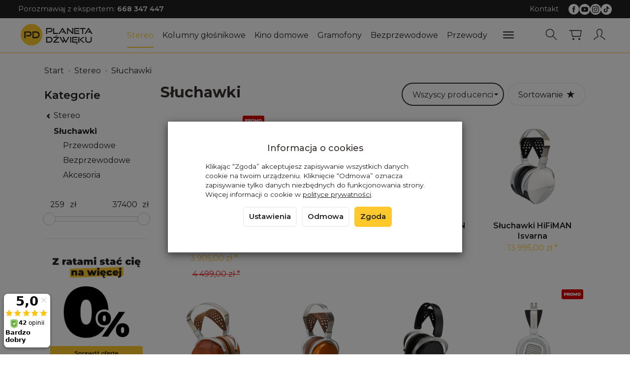

--- FILE ---
content_type: text/html; charset=utf-8
request_url: https://planetadzwieku.com/category/stereo-sluchawki
body_size: 214434
content:
<!DOCTYPE html>
<html lang="pl">
   <head>
      <meta name="viewport" content="width=device-width, initial-scale=1.0" />
      
      
      

      
      
      
       
      
      
      
      
      
      
      
      

      
      
      
      
      
      

      <meta http-equiv="Content-Type" content="text/html; charset=utf-8" />
<meta name="keywords" content="Słuchawki, Kategoria główna, Stereo" />
<title>Słuchawki - planetadzwieku.com</title>
<link rel="next" href="https://planetadzwieku.com/category/stereo-sluchawki/2" /><link rel="canonical" href="https://planetadzwieku.com/category/stereo-sluchawki" />
      <link rel="preload" href="/bootstrap/fonts/glyphicons-halflings-regular.woff" as="font" crossorigin="anonymous">
      <link href="/bootstrap/css/bootstrap.min.css?v320" rel="preload" as="style">
      <link href="/bootstrap/css/bootstrap.min.css?v320" rel="stylesheet" type="text/css">
      <link href="/cache/css/00b3294693c72801895ddf3eb9f127ff.css?lm=1763460375" rel="preload" as="style" />
<link href="/cache/css/00b3294693c72801895ddf3eb9f127ff.css?lm=1763460375" rel="stylesheet" type="text/css" />
      
      <link rel="shortcut icon" type="image/x-icon" href="/favicon.ico" />
      
    <link href="https://fonts.googleapis.com/css2?family=Montserrat:ital,wght@0,100..900;1,100..900&display=swap" rel="preload" as="style">
	<link href="https://fonts.googleapis.com/css2?family=Montserrat:ital,wght@0,100..900;1,100..900&display=swap" rel="stylesheet" type="text/css">
	
	<style>
		body,
        .btn-round, .homepage-carousel .btn, #newsletter .btn, .sort .btn, .sort .form-control,
        #nav-menu>.navbar-nav>li>a
		{
			font-family: "Montserrat", sans-serif;
		} 
	</style>
	

<link href="https://fonts.googleapis.com/css2?family=Asap+Condensed&family=Roboto+Condensed&display=swap" rel="preload" as="style">
<link href="https://fonts.googleapis.com/css2?family=Asap+Condensed&family=Roboto+Condensed&display=swap" rel="stylesheet" type="text/css">


<!--[if IE 9]>
 <style type="text/css">
 select.form-control
 {
    padding-right: 0;
    background-image: none;
 }
 </style>
<![endif]-->





            <script type="text/javascript">
  window.dataLayer = window.dataLayer || [];
  function gtag(){dataLayer.push(arguments)};
</script>
  <script>
    
     gtag('consent', 'default', {
        'functionality_storage': 'granted',
        'personalization_storage': 'granted',
        'security_storage': 'granted',
        'analytics_storage': 'denied',      
        'ad_storage': 'denied',
        'ad_personalization': 'denied',
        'ad_user_data': 'denied',
        'wait_for_update': 500
    });
    
</script>
<script async src="https://www.googletagmanager.com/gtag/js?id=G-QKBEZ9DYBN"></script>
<script>
  gtag('js', new Date());
  gtag('config', 'G-QKBEZ9DYBN');
 </script>
 <script>
    gtag('config', 'AW-434-653-5202');
</script> 
  <script>
  
    gtag("event", "view_item_list", {
    currency: "PLN",
        items: [
            {
        item_id: "21095",
        item_name: "Słuchawki HiFiMAN Słuchawki Mini Shangri-La",
        index: 0,
        item_brand: "HiFiMAN",
        item_category: "Stereo",
item_category2: "Słuchawki",
item_category3: "Przewodowe",
item_category4: "HiFiMAN",
                price: 3905.00,
              // Google Ads
        id: "21095",
        google_business_vertical: "retail"
      },      {
        item_id: "21094",
        item_name: "Słuchawki HiFiMAN Susvara Unveiled",
        index: 1,
        item_brand: "HiFiMAN",
        item_category: "Stereo",
item_category2: "Słuchawki",
item_category3: "Przewodowe",
item_category4: "HiFiMAN",
                price: 37400.00,
              // Google Ads
        id: "21094",
        google_business_vertical: "retail"
      },      {
        item_id: "21093",
        item_name: "Słuchawki HiFiMAN Susvara",
        index: 2,
        item_brand: "HiFiMAN",
        item_category: "Stereo",
item_category2: "Słuchawki",
item_category3: "Przewodowe",
item_category4: "HiFiMAN",
                price: 28475.00,
              // Google Ads
        id: "21093",
        google_business_vertical: "retail"
      },      {
        item_id: "21092",
        item_name: "Słuchawki HiFiMAN Isvarna",
        index: 3,
        item_brand: "HiFiMAN",
        item_category: "Stereo",
item_category2: "Słuchawki",
item_category3: "Przewodowe",
item_category4: "HiFiMAN",
                price: 13995.00,
              // Google Ads
        id: "21092",
        google_business_vertical: "retail"
      },      {
        item_id: "21091",
        item_name: "Słuchawki HiFiMAN HE-R10P",
        index: 4,
        item_brand: "HiFiMAN",
        item_category: "Stereo",
item_category2: "Słuchawki",
item_category3: "Przewodowe",
item_category4: "HiFiMAN",
                price: 25925.00,
              // Google Ads
        id: "21091",
        google_business_vertical: "retail"
      },      {
        item_id: "21090",
        item_name: "Słuchawki HiFiMAN Audivina",
        index: 5,
        item_brand: "HiFiMAN",
        item_category: "Stereo",
item_category2: "Słuchawki",
item_category3: "Przewodowe",
item_category4: "HiFiMAN",
                price: 3225.00,
              // Google Ads
        id: "21090",
        google_business_vertical: "retail"
      },      {
        item_id: "21089",
        item_name: "Słuchawki HiFiMAN Audivina LE",
        index: 6,
        item_brand: "HiFiMAN",
        item_category: "Stereo",
item_category2: "Słuchawki",
item_category3: "Przewodowe",
item_category4: "HiFiMAN",
                price: 1740.00,
              // Google Ads
        id: "21089",
        google_business_vertical: "retail"
      },      {
        item_id: "21088",
        item_name: "Słuchawki HiFiMAN HE-1000 Unveiled",
        index: 7,
        item_brand: "HiFiMAN",
        item_category: "Stereo",
item_category2: "Słuchawki",
item_category3: "Przewodowe",
item_category4: "HiFiMAN",
                price: 10195.00,
              // Google Ads
        id: "21088",
        google_business_vertical: "retail"
      },      {
        item_id: "21085",
        item_name: "Słuchawki HiFiMAN Arya Unveiled",
        index: 8,
        item_brand: "HiFiMAN",
        item_category: "Stereo",
item_category2: "Słuchawki",
item_category3: "Przewodowe",
item_category4: "HiFiMAN",
                price: 5300.00,
              // Google Ads
        id: "21085",
        google_business_vertical: "retail"
      },      {
        item_id: "21084",
        item_name: "Słuchawki HiFiMAN Arya Organic",
        index: 9,
        item_brand: "HiFiMAN",
        item_category: "Stereo",
item_category2: "Słuchawki",
item_category3: "Przewodowe",
item_category4: "HiFiMAN",
                price: 3350.00,
              // Google Ads
        id: "21084",
        google_business_vertical: "retail"
      },      {
        item_id: "21083",
        item_name: "Słuchawki HiFiMAN HE600",
        index: 10,
        item_brand: "HiFiMAN",
        item_category: "Stereo",
item_category2: "Słuchawki",
item_category3: "Przewodowe",
item_category4: "HiFiMAN",
                price: 3520.00,
              // Google Ads
        id: "21083",
        google_business_vertical: "retail"
      },      {
        item_id: "21082",
        item_name: "Słuchawki bezprzewodowe HiFiMAN HE-R10D",
        index: 11,
        item_brand: "HiFiMAN",
        item_category: "Stereo",
item_category2: "Słuchawki",
item_category3: "Bezprzewodowe",
item_category4: "HiFiMan",
                price: 1568.00,
              // Google Ads
        id: "21082",
        google_business_vertical: "retail"
      },      {
        item_id: "21081",
        item_name: "Słuchawki HiFiMAN Ananda BT R2R",
        index: 12,
        item_brand: "HiFiMAN",
        item_category: "Stereo",
item_category2: "Słuchawki",
item_category3: "Przewodowe",
item_category4: "HiFiMAN",
                price: 2500.00,
              // Google Ads
        id: "21081",
        google_business_vertical: "retail"
      },      {
        item_id: "21080",
        item_name: "Słuchawki HiFiMAN Ananda Unveiled",
        index: 13,
        item_brand: "HiFiMAN",
        item_category: "Stereo",
item_category2: "Słuchawki",
item_category3: "Przewodowe",
item_category4: "HiFiMAN",
                price: 2420.00,
              // Google Ads
        id: "21080",
        google_business_vertical: "retail"
      },      {
        item_id: "21079",
        item_name: "Słuchawki HiFiMAN Ananda Nano",
        index: 14,
        item_brand: "HiFiMAN",
        item_category: "Stereo",
item_category2: "Słuchawki",
item_category3: "Przewodowe",
item_category4: "HiFiMAN",
                price: 1400.00,
              // Google Ads
        id: "21079",
        google_business_vertical: "retail"
      },      {
        item_id: "21078",
        item_name: "Słuchawki HiFiMAN Ananda Stealth",
        index: 15,
        item_brand: "HiFiMAN",
        item_category: "Stereo",
item_category2: "Słuchawki",
item_category3: "Przewodowe",
item_category4: "HiFiMAN",
                price: 1100.00,
              // Google Ads
        id: "21078",
        google_business_vertical: "retail"
      },      {
        item_id: "21077",
        item_name: "Słuchawki HiFiMAN Sundara Silver",
        index: 16,
        item_brand: "HiFiMAN",
        item_category: "Stereo",
item_category2: "Słuchawki",
item_category3: "Przewodowe",
item_category4: "HiFiMAN",
                price: 1060.00,
              // Google Ads
        id: "21077",
        google_business_vertical: "retail"
      },      {
        item_id: "20802",
        item_name: "Słuchawki bezprzewodowe Cambridge Audio Melomania P100 SE",
        index: 17,
        item_brand: "Cambridge Audio",
        item_category: "Stereo",
item_category2: "Słuchawki",
item_category3: "Bezprzewodowe",
item_category4: "Cambridge Audio",
                price: 1399.00,
              // Google Ads
        id: "20802",
        google_business_vertical: "retail"
      },      {
        item_id: "20620",
        item_name: "Słuchawki nauszne z przetwornikiem planarnym ZMF Caldera closed",
        index: 18,
        item_brand: "ZMF Headphones",
        item_category: "Stereo",
item_category2: "Słuchawki",
item_category3: "Przewodowe",
item_category4: "ZMF Headphones",
                price: 18499.00,
              // Google Ads
        id: "20620",
        google_business_vertical: "retail"
      },      {
        item_id: "20619",
        item_name: "Zamknięte słuchawki nauszne ZMF Atrium",
        index: 19,
        item_brand: "ZMF Headphones",
        item_category: "Stereo",
item_category2: "Słuchawki",
item_category3: "Przewodowe",
item_category4: "ZMF Headphones",
                price: 13999.00,
              // Google Ads
        id: "20619",
        google_business_vertical: "retail"
      }    ]
  });
  </script>

 
      

<noscript><img height="1" width="1" style="display:none" src="https://www.facebook.com/tr?id=403569335475383&ev=PageView&noscript=1" /></noscript>




<meta property="og:type" content="website" /><meta property="og:title" content="Słuchawki" /><meta property="og:description" content="" /><meta property="og:url" content="https://planetadzwieku.com/category/stereo-sluchawki" /><meta property="og:image" content="https://planetadzwieku.com/media/categories/thumbnail/big_16224.webp?lm=1762534891" /><meta property="og:updated_time" content="1769098336" /><script>

var ad_storage = 'denied';

var analytics_storage = 'denied';

var ad_personalization = "denied";

var ad_user_data = "denied";

var cookies_message_bar_hidden = 0;

const cookies = document.cookie.split("; ");

for (let i = 0; i < cookies.length; i++) {
  const cookie = cookies[i].split("=");
  
  if (cookie[0] === "cookies_google_analytics"){
    var cookies_google_analytics = cookie[1];                                
    
    if(cookies_google_analytics === 'true'){           
       var analytics_storage = "granted";
    }        
  }
  
  if (cookie[0] === "cookies_google_targeting"){
    
    var cookies_google_targeting = cookie[1];                        
            
    if(cookies_google_targeting === 'true'){            
        var ad_storage = "granted";
    }     
  }

 if (cookie[0] === "cookies_google_personalization"){
    
    var cookies_google_personalization = cookie[1];                        
            
    if(cookies_google_personalization === 'true'){            
        var ad_personalization = "granted";
    }     
  }

if (cookie[0] === "cookies_google_user_data"){
    
    var cookies_google_user_data = cookie[1];                        
            
    if(cookies_google_user_data === 'true'){            
        var ad_user_data = "granted";
    }     
  }

if (cookie[0] === "cookies_message_bar_hidden"){
    
    var cookies_message_bar_hidden = cookie[1];                        
            
    if(cookies_message_bar_hidden === 'true'){            
        var cookies_message_bar_hidden = 1;
    }     
  }

}

        
         if (cookies_message_bar_hidden == 1){
            gtag('consent', 'update', {
            'functionality_storage': 'granted',
            'personalization_storage': 'granted',
            'security_storage': 'granted',
            'analytics_storage': analytics_storage,      
            'ad_storage': ad_storage,
            'ad_personalization': ad_personalization,
            'ad_user_data': ad_user_data
        });
         }
    
    </script>   </head>
   <body>
      
      
      <!-- Google Tag Manager -->
      <noscript><iframe src="//www.googletagmanager.com/ns.html?id=GTM-WGRKQ8"
      height="0" width="0" style="display:none;visibility:hidden"></iframe></noscript>
      <script>(function(w,d,s,l,i){w[l]=w[l]||[];w[l].push({'gtm.start':new Date().getTime(),event:'gtm.js'});
      var f=d.getElementsByTagName(s)[0],j=d.createElement(s),dl=l!='dataLayer'?'&l='+l:'';
      j.async=true;j.src='//www.googletagmanager.com/gtm.js?id='+i+dl;f.parentNode.insertBefore(j,f);
      })(window,document,'script','dataLayer','GTM-WGRKQ8');</script>
      <!-- End Google Tag Manager -->

      
      
      



<div class="modal fade" id="ajax-login-form-modal" tabindex="-1" role="dialog" aria-hidden="false" aria-modal="true" aria-labelledby="login_ajax">
    <div class="modal-dialog">
        <div class="modal-content">       
            <div id="ajax-login-form"></div>    
        </div>

    </div>
</div>
      <header>
    <nav id="header-navbar" role="navigation" class="navbar navbar-fixed-top bg-menu">
    <div id="overtop" class="flex justify-between hidden-xs">
        <div>
                <div class="top-box tinymce_html">
        <!--[mode:tiny]--><p>Porozmawiaj z ekspertem: <a href="tel:+48668347447"><strong>668 347 447</strong></a></p> 
    </div>

        </div>
        <div class="flex flex-right">
                <div class="top-box tinymce_html">
        <!--[mode:tiny]--><p><a href="/webpage/kontakt.html">Kontakt</a></p> 
    </div>

                    
<div class="social">
    <div class="h5">Social media</div>
    <div class="space"></div>
    <div class="icons">
                    <a href="https://facebook.com/PlanetaDzwieku" target="_blank" rel="noopener">
                <img class="top" src="/images/frontend/theme/watch25/_editor/prod/cbdd1eb62787ed1ad12d9f19b3b0a6ac.png" alt='Facebook' width="37" height="37"/>                <img class="bottom" src="/images/frontend/theme/bianco/social/facebook-white.png" alt='Facebook' width="37" height="37"/>
                <span class="txt">Facebook</span>            </a>
                            
            <a href="https://www.youtube.com/channel/UCzsdlY_EoEgXQKQKvEiD89g" target="_blank" rel="noopener">
                <img class="top" src="/images/frontend/theme/watch25/_editor/prod/d9e0fe3803d1ef3eed8040044117ab73.png" alt='Youtube' width="37" height="37"/>                <img class="bottom" src="/images/frontend/theme/bianco/social/youtube-white.png" alt='Youtube' width="37" height="37"/>
                <span class="txt">Youtube</span>            </a>
                    
            <a href="https://instagram.com/planetadzwieku/" target="_blank" rel="noopener">
                <img class="top" src="/images/frontend/theme/watch25/_editor/prod/fe78baadcc840b64cd0b825a71f5921b.png" alt='Instagram' width="37" height="37"/>                <img class="bottom" src="/images/frontend/theme/bianco/social/instagram-white.png" alt='Instagram' width="37" height="37"/>
                <span class="txt">Instagram</span>            </a>
                 
            
            <a href="https://tiktok.com/@planetadzwieku" target="_blank" rel="noopener">
                <img class="top" src="/images/frontend/theme/watch25/_editor/prod/699d7fda14d0e6925b764fbfa05bbf58.png" alt='Tiktok' width="37" height="37"/>                <img class="bottom" src="/images/frontend/theme/bianco/social/tiktok-white.png" alt='Tiktok' width="37" height="37"/>
                <span class="txt">Tiktok</span>            </a>
                                    </div>
</div> 
        </div>
    </div>
    <div class="container">
        <div id="logo">
            <div>
                <a href="/" aria-label="Strona główna">
                    <img src="/images/frontend/theme/watch25/_editor/prod/879a9ec7373dcc4b058048080728adf4.png" alt="" />
                </a>
            </div>
        </div>
        <div id="navbar-buttons" class="btn-group pull-right">
            <button 
                id="nav-button-search" 
                type="button" 
                class="btn btn-navbar hidden-xs collapsed" 
                data-toggle="collapse"
                data-target="#nav-search" 
                data-parent="#header-navbar" 
                aria-label="Szukaj"
            >
                <svg role="img" xmlns="http://www.w3.org/2000/svg" width="32px" height="32px" viewBox="0 0 24 24" stroke-width="1" stroke-linecap="round" stroke-linejoin="round" fill="none"><path d="M14.4121122,14.4121122 L20,20"/> <circle cx="10" cy="10" r="6"/></svg>
            </button>
                            <button 
                    id="nav-button-shopping-cart" 
                    type="button" 
                    class="btn btn-navbar collapsed empty" 
                    data-toggle="collapse" 
                    data-target="#nav-shopping-cart"
                    data-parent="#header-navbar" 
                    data-menu-mobile-target="#modal-shopping-cart-container"
                    aria-label="Koszyk"
                >
                    <svg role="img" xmlns="http://www.w3.org/2000/svg" width="32px" height="32px" viewBox="0 0 24 24" stroke-width="1" stroke-linecap="round" stroke-linejoin="round" fill="none"><path d="M6 6h15l-1.5 9h-12z"/> <circle cx="9" cy="19" r="1"/> <circle cx="18" cy="19" r="1"/> <path d="M6 6H3"/> </svg>
                    <small class="quantity"></small>
                </button>
                        
            <button
                id="nav-button-user"
                type="button"
                class=" btn btn-navbar collapsed"
                data-toggle="collapse"
                data-target="#nav-user"
                data-parent="#header-navbar"
                data-menu-mobile-target="#modal-user"
                aria-label="Moje konto"
            >
                <svg role="img" xmlns="http://www.w3.org/2000/svg" width="32px" height="32px" viewBox="0 0 24 24" stroke-width="1" stroke-linecap="round" stroke-linejoin="round" fill="none"><path d="M4,20 C4,17 8,17 10,15 C11,14 8,14 8,9 C8,5.667 9.333,4 12,4 C14.667,4 16,5.667 16,9 C16,14 13,14 14,15 C16,17 20,17 20,20"/> </svg>
                <small class="login-status">&nbsp;</small>
            </button>
            
            
            <button
                id="nav-button-settings" 
                type="button"
                class="btn btn-navbar hidden-xs collapsed" 
                data-toggle="collapse"
                data-target="#nav-settings" 
                data-parent="#header-navbar"
                aria-label="Język i waluta"
            >
                <svg role="img" xmlns="http://www.w3.org/2000/svg" width="32px" height="32px" viewBox="0 0 24 24" stroke-width="1" stroke-linecap="round" stroke-linejoin="round" fill="none"><path d="M5 20v-5c1.333-1.333 3-2 5-2 3 0 4 2 6 2 1 0 2-.333 3-1V5c-1 .667-2 1-3 1-2 0-3-2-6-2-2 0-3.667.667-5 2v9"/></svg>
            </button>
        </div>
        <div class="navbar-header hidden-sm hidden-md hidden-lg">
            <button 
                id="nav-button-menu" 
                type="button" 
                class="navbar-toggle collapsed" 
                data-toggle="collapse" 
                data-target="#nav-menu" 
                data-parent="#header-navbar"
                data-menu-mobile-target="#modal-categories"
                aria-label="Rozwiń kategorie"
            >
                <span class="icon-bar"></span>
                <span class="icon-bar"></span>
                <span class="icon-bar"></span>
            </button>
            <button 
                id="nav-button-search-mobile" 
                class="btn btn-navbar collapsed pull-left"
                type="button" 
                data-toggle="collapse" 
                data-target="#nav-search"
                data-parent="#header-navbar"
                data-menu-mobile-target="#modal-search"
                aria-label="Szukaj"
            >
                <svg role="img" xmlns="http://www.w3.org/2000/svg" width="32px" height="32px" viewBox="0 0 24 24" stroke-width="1" stroke-linecap="round" stroke-linejoin="round" fill="none"><path d="M14.4121122,14.4121122 L20,20"/> <circle cx="10" cy="10" r="6"/></svg>
            </button>
        </div>
        <div id="nav-menu" class="navbar-collapse collapse clearfix">
            <ul class="nav navbar-nav horizontal-categories" style="visibility: hidden; height: 0">
    <li class="hidden-xs">
        <a href="/">Home</a>
    </li>
                                                    <li class="dropdown">
                    <a 
                        href="/category/stereo" 
                        class="dropdown-toggle category-link" 
                        data-hover="dropdown" 
                    >
                        Stereo
                    </a>
                    <button
                        type="button"
                        class="btn btn-light hidden-sm hidden-md hidden-lg" 
                        data-toggle="dropdown"
                    >
                        <svg width="7" height="12" viewBox="0 0 7 12" fill="none" xmlns="http://www.w3.org/2000/svg"><path d="M1 1L6 6L1 11" stroke="currentColor" stroke-width="2" stroke-linecap="round" stroke-linejoin="round"/></svg>                        
                    </button>
                    <ul class="dropdown-menu">
                                                    <li >
                                <a href="/category/stereo-amplitunery-stereo" class="category-link">Amplitunery stereo</a>
                                                            </li>
                                                    <li >
                                <a href="/category/stereo-wzmacniacze" class="category-link">Wzmacniacze</a>
                                                            </li>
                                                    <li >
                                <a href="/category/stereo-wzmacniacze-lampowe" class="category-link">Wzmacniacze lampowe</a>
                                                            </li>
                                                    <li >
                                <a href="/category/stereo-przedwzmacniacze" class="category-link">Przedwzmacniacze</a>
                                                            </li>
                                                    <li >
                                <a href="/category/stereo-koncowki-mocy" class="category-link">Końcówki mocy</a>
                                                            </li>
                                                    <li >
                                <a href="/category/stereo-tunery-radiowe" class="category-link">Tunery radiowe</a>
                                                            </li>
                                                    <li >
                                <a href="/category/stereo-odtwarzacze-cd" class="category-link">Odtwarzacze CD</a>
                                                            </li>
                                                    <li >
                                <a href="/category/stereo-odwarzacze-kaset" class="category-link">Odtwarzacze kaset</a>
                                                            </li>
                                                    <li >
                                <a href="/category/stereo-odwarzacze-sieciowe" class="category-link">Odtwarzacze sieciowe</a>
                                                            </li>
                                                    <li >
                                <a href="/category/stereo-przetworniki-dac" class="category-link">Przetworniki DAC</a>
                                                            </li>
                                                    <li >
                                <a href="/category/stereo-procesory-i-zegary-cyfrowe" class="category-link">Procesory i zegary cyfrowe</a>
                                                            </li>
                                                    <li >
                                <a href="/category/stereo-serwery-muzyczne" class="category-link">Serwery muzyczne</a>
                                                            </li>
                                                    <li >
                                <a href="/category/stereo-urzadzenia-all-in-one" class="category-link">Urządzenia All in one</a>
                                                            </li>
                                                    <li >
                                <a href="/category/stereo-sluchawki" class="category-link">Słuchawki</a>
                                                            </li>
                                                    <li >
                                <a href="/category/stereo-wzmacniacze-sluchawkowe" class="category-link">Wzmacniacze słuchawkowe</a>
                                                            </li>
                                            </ul> 
                </li>
                     
                                                    <li class="dropdown">
                    <a 
                        href="/category/kolumny-glosnikowe" 
                        class="dropdown-toggle category-link" 
                        data-hover="dropdown" 
                    >
                        Kolumny głośnikowe
                    </a>
                    <button
                        type="button"
                        class="btn btn-light hidden-sm hidden-md hidden-lg" 
                        data-toggle="dropdown"
                    >
                        <svg width="7" height="12" viewBox="0 0 7 12" fill="none" xmlns="http://www.w3.org/2000/svg"><path d="M1 1L6 6L1 11" stroke="currentColor" stroke-width="2" stroke-linecap="round" stroke-linejoin="round"/></svg>                        
                    </button>
                    <ul class="dropdown-menu">
                                                    <li >
                                <a href="/category/kolumny-glosnikowe-kolumny-podstawkowe" class="category-link">Kolumny podstawkowe</a>
                                                            </li>
                                                    <li >
                                <a href="/category/kolumny-glosnikowe-kolumny-podlogowe" class="category-link">Kolumny podłogowe</a>
                                                            </li>
                                                    <li >
                                <a href="/category/kolumny-glosnikowe-kolumny-aktywne" class="category-link">Kolumny aktywne</a>
                                                            </li>
                                                    <li >
                                <a href="/category/kolumny-glosnikowe-subwoofery" class="category-link">Subwoofery</a>
                                                            </li>
                                                    <li >
                                <a href="/category/kolumny-glosnikowe-glosniki-centralne" class="category-link">Głośniki centralne</a>
                                                            </li>
                                                    <li >
                                <a href="/category/kolumny-glosnikowe-glosniki-atmos" class="category-link">Głośniki atmos</a>
                                                            </li>
                                                    <li >
                                <a href="/category/kolumny-glosnikowe-glosniki-surroundowe" class="category-link">Głośniki surroundowe</a>
                                                            </li>
                                                    <li >
                                <a href="/category/kolumny-glosnikowe-nascienne" class="category-link">Naścienne</a>
                                                            </li>
                                                    <li >
                                <a href="/category/kolumny-glosnikowe-zewnetrzne" class="category-link">Zewnętrzne</a>
                                                            </li>
                                                    <li >
                                <a href="/category/kolumny-glosnikowe-instalacyjne" class="category-link">Instalacyjne</a>
                                                            </li>
                                                    <li >
                                <a href="/category/kolumny-glosnikowe-zestawy-2-1" class="category-link">Zestawy 2.1</a>
                                                            </li>
                                                    <li >
                                <a href="/category/kolumny-glosnikowe-zestawy-5-0" class="category-link">Zestawy 5.0</a>
                                                            </li>
                                                    <li >
                                <a href="/category/kolumny-glosnikowe-zestawy-5-1" class="category-link">Zestawy 5.1</a>
                                                            </li>
                                                    <li >
                                <a href="/category/kolumny-glosnikowe-podstawki" class="category-link">Podstawki</a>
                                                            </li>
                                                    <li >
                                <a href="/category/kolumny-glosnikowe-uchwyty-glosnikowe" class="category-link">Uchwyty głośnikowe</a>
                                                            </li>
                                                    <li >
                                <a href="/category/kolumny-glosnikowe-akcesoria" class="category-link">Akcesoria </a>
                                                            </li>
                                            </ul> 
                </li>
                     
                                                    <li class="dropdown">
                    <a 
                        href="/category/kino-domowe" 
                        class="dropdown-toggle category-link" 
                        data-hover="dropdown" 
                    >
                        Kino domowe
                    </a>
                    <button
                        type="button"
                        class="btn btn-light hidden-sm hidden-md hidden-lg" 
                        data-toggle="dropdown"
                    >
                        <svg width="7" height="12" viewBox="0 0 7 12" fill="none" xmlns="http://www.w3.org/2000/svg"><path d="M1 1L6 6L1 11" stroke="currentColor" stroke-width="2" stroke-linecap="round" stroke-linejoin="round"/></svg>                        
                    </button>
                    <ul class="dropdown-menu">
                                                    <li >
                                <a href="/category/kino-domowe-amplitunery-kina-domowego" class="category-link">Amplitunery kina domowego</a>
                                                            </li>
                                                    <li >
                                <a href="/category/kino-domowe-odtwarzacze-blu-ray" class="category-link">Odtwarzacze Blu-Ray</a>
                                                            </li>
                                                    <li >
                                <a href="/category/kino-domowe-zestawy-5-1" class="category-link">Zestawy 5.1</a>
                                                            </li>
                                                    <li >
                                <a href="/category/kino-domowe-zestawy-7-1" class="category-link">Zestawy 7.1</a>
                                                            </li>
                                                    <li >
                                <a href="/category/kino-domowe-soundbary" class="category-link">Soundbary</a>
                                                            </li>
                                                    <li >
                                <a href="/category/kino-domowe-projektory" class="category-link">Projektory</a>
                                                            </li>
                                                    <li >
                                <a href="/category/kino-domowe-procesory-dzwieku" class="category-link">Procesory dźwięku</a>
                                                            </li>
                                                    <li >
                                <a href="/category/kino-domowe-przedwzmacniacze" class="category-link">Przedwzmacniacze</a>
                                                            </li>
                                                    <li >
                                <a href="/category/kino-domowe-wielokanalowe-koncowki-mocy" class="category-link">Wielokanałowe końcówki mocy</a>
                                                            </li>
                                                    <li >
                                <a href="/category/kino-domowe-wzmacniacze-subwoofera" class="category-link">Wzmacniacze subwoofera</a>
                                                            </li>
                                            </ul> 
                </li>
                     
                                                    <li class="dropdown">
                    <a 
                        href="/category/nowa-kategoria-16206" 
                        class="dropdown-toggle category-link" 
                        data-hover="dropdown" 
                    >
                        Gramofony
                    </a>
                    <button
                        type="button"
                        class="btn btn-light hidden-sm hidden-md hidden-lg" 
                        data-toggle="dropdown"
                    >
                        <svg width="7" height="12" viewBox="0 0 7 12" fill="none" xmlns="http://www.w3.org/2000/svg"><path d="M1 1L6 6L1 11" stroke="currentColor" stroke-width="2" stroke-linecap="round" stroke-linejoin="round"/></svg>                        
                    </button>
                    <ul class="dropdown-menu">
                                                    <li >
                                <a href="/category/gramofony-gramofony" class="category-link">Gramofony</a>
                                                            </li>
                                                    <li >
                                <a href="/category/gramofony-wkladki-gramofonowe" class="category-link">Wkładki gramofonowe</a>
                                                            </li>
                                                    <li >
                                <a href="/category/gramofony-igly-do-wkladek" class="category-link">Igły gramofonowe</a>
                                                            </li>
                                                    <li >
                                <a href="/category/gramofony-przedwzmacniacze-gramonofonowe" class="category-link">Przedwzmacniacze gramofonowe</a>
                                                            </li>
                                                    <li >
                                <a href="/category/gramofony-kable-gramofonowe" class="category-link">Kable gramofonowe</a>
                                                            </li>
                                                    <li >
                                <a href="/category/gramofony-akcesoria" class="category-link">Akcesoria</a>
                                                            </li>
                                                    <li >
                                <a href="/category/gramofony-ramiona-gramofonowe" class="category-link">Ramiona gramofonowe</a>
                                                            </li>
                                                    <li >
                                <a href="/category/gramofony-transformatory-step-up" class="category-link">Transformatory Step-Up</a>
                                                            </li>
                                            </ul> 
                </li>
                     
                                                    <li class="dropdown">
                    <a 
                        href="/category/nowa-kategoria-16207" 
                        class="dropdown-toggle category-link" 
                        data-hover="dropdown" 
                    >
                        Bezprzewodowe
                    </a>
                    <button
                        type="button"
                        class="btn btn-light hidden-sm hidden-md hidden-lg" 
                        data-toggle="dropdown"
                    >
                        <svg width="7" height="12" viewBox="0 0 7 12" fill="none" xmlns="http://www.w3.org/2000/svg"><path d="M1 1L6 6L1 11" stroke="currentColor" stroke-width="2" stroke-linecap="round" stroke-linejoin="round"/></svg>                        
                    </button>
                    <ul class="dropdown-menu">
                                                    <li >
                                <a href="/category/bezprzewodowe-glosniki" class="category-link">Głośniki</a>
                                                            </li>
                                                    <li >
                                <a href="/category/bezprzewodowe-kolumny" class="category-link">Kolumny</a>
                                                            </li>
                                                    <li >
                                <a href="/category/bezprzewodowe-systemy-kina" class="category-link">Multiroom</a>
                                                            </li>
                                                    <li >
                                <a href="/category/bezprzewodowe-radia" class="category-link">Radia</a>
                                                            </li>
                                                    <li >
                                <a href="/category/bezprzewodowe-systemy-all-in-one" class="category-link">Systemy All-in-one</a>
                                                            </li>
                                                    <li >
                                <a href="/category/bezprzewodowe-systemy-kina-domowego" class="category-link">Systemy kina domowego</a>
                                                            </li>
                                                    <li >
                                <a href="/category/bezprzewodowe-odbiorniki-bluetooth" class="category-link">Odbiorniki Bluetooth</a>
                                                            </li>
                                            </ul> 
                </li>
                     
                                                    <li class="dropdown">
                    <a 
                        href="/category/nowa-kategoria-16208" 
                        class="dropdown-toggle category-link" 
                        data-hover="dropdown" 
                    >
                        Przewody
                    </a>
                    <button
                        type="button"
                        class="btn btn-light hidden-sm hidden-md hidden-lg" 
                        data-toggle="dropdown"
                    >
                        <svg width="7" height="12" viewBox="0 0 7 12" fill="none" xmlns="http://www.w3.org/2000/svg"><path d="M1 1L6 6L1 11" stroke="currentColor" stroke-width="2" stroke-linecap="round" stroke-linejoin="round"/></svg>                        
                    </button>
                    <ul class="dropdown-menu">
                                                    <li >
                                <a href="/category/przewody-glosnikowe" class="category-link">Głośnikowe</a>
                                                            </li>
                                                    <li >
                                <a href="/category/przewody-zworki-glosnikowe" class="category-link">Zworki głośnikowe</a>
                                                            </li>
                                                    <li >
                                <a href="/category/przewody-interkonekty-rca-din-xlr" class="category-link">Interkonekty DIN</a>
                                                            </li>
                                                    <li >
                                <a href="/category/przewody-interkonekty-rca" class="category-link">Interkonekty RCA</a>
                                                            </li>
                                                    <li >
                                <a href="/category/przewody-interkonekty-xlr" class="category-link">Interkonekty XLR</a>
                                                            </li>
                                                    <li >
                                <a href="/category/przewody-jack-rca" class="category-link">Jack-RCA</a>
                                                            </li>
                                                    <li >
                                <a href="/category/przewody-jack" class="category-link">Jack</a>
                                                            </li>
                                                    <li >
                                <a href="/category/przewody-gramofonowe" class="category-link">Gramofonowe</a>
                                                            </li>
                                                    <li >
                                <a href="/category/przewody-usb" class="category-link">USB</a>
                                                            </li>
                                                    <li >
                                <a href="/category/przewody-interkonekty-coax" class="category-link">Koaksjalne</a>
                                                            </li>
                                                    <li >
                                <a href="/category/przewody-interkonekty-optyczne" class="category-link">Optyczne</a>
                                                            </li>
                                                    <li >
                                <a href="/category/przewody-aes-ebu" class="category-link">AES/EBU</a>
                                                            </li>
                                                    <li >
                                <a href="/category/przewody-hdmi" class="category-link">HDMI</a>
                                                            </li>
                                                    <li >
                                <a href="/category/przewody-ethernet" class="category-link">Ethernet</a>
                                                            </li>
                                                    <li >
                                <a href="/category/przewody-wtyki" class="category-link">Wtyki</a>
                                                            </li>
                                                    <li >
                                <a href="/category/przewody-nowa-kategoria" class="category-link">Subwooferowe</a>
                                                            </li>
                                                    <li >
                                <a href="/category/przewody-zasilajace" class="category-link">Zasilające</a>
                                                            </li>
                                            </ul> 
                </li>
                     
                                                    <li class="dropdown">
                    <a 
                        href="/category/akcesoria" 
                        class="dropdown-toggle category-link" 
                        data-hover="dropdown" 
                    >
                        Akcesoria
                    </a>
                    <button
                        type="button"
                        class="btn btn-light hidden-sm hidden-md hidden-lg" 
                        data-toggle="dropdown"
                    >
                        <svg width="7" height="12" viewBox="0 0 7 12" fill="none" xmlns="http://www.w3.org/2000/svg"><path d="M1 1L6 6L1 11" stroke="currentColor" stroke-width="2" stroke-linecap="round" stroke-linejoin="round"/></svg>                        
                    </button>
                    <ul class="dropdown-menu">
                                                    <li >
                                <a href="/category/akcesoria-meble-hi-fi" class="category-link">Meble hi-fi</a>
                                                            </li>
                                                    <li >
                                <a href="/category/akcesoria-mikrofony-pomiarowe-kalibracyjne" class="category-link">Mikrofony pomiarowe, kalibracyjne</a>
                                                            </li>
                                                    <li >
                                <a href="/category/akcesoria-moduly" class="category-link">Moduły</a>
                                                            </li>
                                                    <li >
                                <a href="/category/stereo-przelaczniki-sieciowe" class="category-link">Switche sieciowe</a>
                                                            </li>
                                                    <li >
                                <a href="/category/nowa-kategoria-16209" class="category-link">Zasilanie</a>
                                                            </li>
                                                    <li >
                                <a href="/category/akcesoria-ustroje-akustyczne" class="category-link">Panele akustyczne</a>
                                                            </li>
                                                    <li >
                                <a href="/category/akcesoria-sieciowe-systemy-filtrujace" class="category-link">Sieciowe systemy filtrujące</a>
                                                            </li>
                                                    <li >
                                <a href="/category/akcesoria-piloty" class="category-link">Piloty</a>
                                                            </li>
                                            </ul> 
                </li>
                     
                                                    <li class="dropdown">
                    <a 
                        href="/category/outlet" 
                        class="dropdown-toggle category-link" 
                        data-hover="dropdown" 
                    >
                        Outlet
                    </a>
                    <button
                        type="button"
                        class="btn btn-light hidden-sm hidden-md hidden-lg" 
                        data-toggle="dropdown"
                    >
                        <svg width="7" height="12" viewBox="0 0 7 12" fill="none" xmlns="http://www.w3.org/2000/svg"><path d="M1 1L6 6L1 11" stroke="currentColor" stroke-width="2" stroke-linecap="round" stroke-linejoin="round"/></svg>                        
                    </button>
                    <ul class="dropdown-menu">
                                                    <li >
                                <a href="/category/outlet-akcesoria" class="category-link">Akcesoria</a>
                                                            </li>
                                                    <li >
                                <a href="/category/outlet-elektronika" class="category-link">Elektronika</a>
                                                            </li>
                                                    <li >
                                <a href="/category/outlet-gramofony" class="category-link">Gramofony</a>
                                                            </li>
                                                    <li >
                                <a href="/category/outlet-kolumny-glosnikowe" class="category-link">Kolumny głośnikowe</a>
                                                            </li>
                                                    <li >
                                <a href="/category/outlet-przewody" class="category-link">Przewody</a>
                                                            </li>
                                                    <li >
                                <a href="/category/outlet-sluchawki" class="category-link">Słuchawki</a>
                                                            </li>
                                            </ul> 
                </li>
                     
          
    
    
</ul>




        </div>
        <div class="navbar-dropdown">
            <div id="nav-shopping-cart" class="navbar-collapse collapse">
                <div class="shopping-cart clearfix">
            <div class="text-right">Twój koszyk jest pusty</div>
    </div>





            </div>
            <div id="nav-user" class="navbar-collapse collapseV2 hidden-xs">
                <div class="nav-user-content">
                        <div class="user-content">
        <button class="btn btn-primary" data-action="ajax-login-button">Zaloguj</button>
        <div class="user-options-text text-muted hidden-xs">Nie masz jeszcze konta?</div>
        <a class="btn btn-light" href="https://planetadzwieku.com/user/createAccount" rel="nofollow">Załóż konto</a>    
    </div>

<div class="user-settings hidden-sm hidden-md hidden-lg">
    
    
</div>


                </div>
            </div>
            <div id="nav-settings" class="hidden-xs navbar-collapse collapseV2"><div class="nav-settings-content"></div></div>
            <div id="nav-search" class="navbar-collapse hidden-xs">
                <div class="nav-search-content">
                    
<form action="/product/search" class="form-inline search" method="get">
    <div class="input-group">
        <label class="sr-only" for="search-0v63">Wyszukaj</label>
        <input id="search-0v63" type="search" autocomplete="off" class="form-control" name="query" value="" placeholder='Wpisz czego szukasz' />
        <span class="input-group-btn">
            <button class="btn btn-primary" type="submit" aria-label="Wyszukaj">
                <span class="glyphicon glyphicon-search"></span>
            </button>
        </span>                                
    </div>
</form>






                </div>
            </div>
        </div>
    </div>
</nav>
</header>

<div id="two-column-layout">
    <main>
         		
                            <div class="container-wide">
            <ol class="breadcrumb hidden-xs" itemscope itemtype="https://schema.org/BreadcrumbList">
    <li itemprop="itemListElement" itemscope itemtype="https://schema.org/ListItem">
        <a itemprop="item" href="https://planetadzwieku.com/"><span itemprop="name">Start</span></a>
        <meta itemprop="position" content="1" />
    </li>
                <li itemprop="itemListElement" itemscope itemtype="https://schema.org/ListItem">
                        <a itemprop="item"  href="https://planetadzwieku.com/category/stereo"><span itemprop="name">Stereo</span></a>
                        <meta itemprop="position" content="2" />
        </li>
            <li itemprop="itemListElement" itemscope itemtype="https://schema.org/ListItem">
                        <a itemprop="item"  href="https://planetadzwieku.com/category/stereo-sluchawki"><span itemprop="name">Słuchawki</span></a>
                        <meta itemprop="position" content="3" />
        </li>
    </ol>




            <div class="row">
                <div id="content" class="col-md-9 col-md-push-3 col-lg-9 col-lg-push-3"><div >
    <div id="product-navbar">
        <h1>Słuchawki</h1>
    </div>

    
    
                
            <div class="category-line"></div>
    
    <div class="sort pull-right">
                <div class="btn-group hidden-sm hidden-xs">
            <div id="producer-filter" class="hidden"><form class="product-attribute-filter-container" action="/product/filter/category_id/16224" method="post">
   <div class="filter-title">Producent</div>

      <div class="form-group text-filter">
         <input type="hidden" name="fields" value="producer">
         <select name="product_filter[producer]" class="form-control producer-select" aria-label='Lista producentów'>
            <option value="">Wszyscy producenci</option>
                                             <option value="272">Cambridge Audio</option>
                                                            <option value="236">Denon</option>
                                                            <option value="244">Focal</option>
                                                            <option value="267">Grado</option>
                                                            <option value="385">HiFiMAN</option>
                                                            <option value="510">Kygo</option>
                                                            <option value="284">Pro-Ject</option>
                                                            <option value="540">T+A</option>
                                                            <option value="565">ZMF Headphones</option>
                                    </select>
      </div>
        
          
</form>



</div>
        </div>
        <button id="btn-product-filter" type="button" class="btn btn-default btn-group hidden-xs hidden-sm hidden-md hidden-lg btn-round" data-toggle="modal" data-target="#product-filter-modal" aria-label="Filtrowanie">
            <span class="hidden-xs">Filtrowanie</span>
            <span class="glyphicon glyphicon-filter"></span>
        </button>
                
<div class="btn-group btn-product-order-by btn-list-sort">
    <button id="sortBtn" type="button" class="btn btn-default dropdown-toggle" data-toggle="dropdown" aria-expanded="false" style="text-transform: none" aria-label="Sortowanie">
        <span class="hidden-xs">Sortowanie</span>
                    <span class="glyphicon glyphicon glyphicon-star"></span>
            </button>
    <ul class="dropdown-menu" aria-labelledby="sortBtn">
                                    
                                    <li>
                        <a href="/category/stereo-sluchawki/1/long/name/desc/0" rel="nofollow">
                                                            <span class="glyphicon glyphicon glyphicon-signal mirror-icon"></span>
                                                
                            Z-A
                        </a>
                    </li>
                                                    <li>        
                        <a href="/category/stereo-sluchawki/1/long/name/asc/0" rel="nofollow">
                                                            <span class="glyphicon glyphicon glyphicon-signal"></span>
                                                
                            A-Z
                        </a>
                    </li>
                                                                
                                    <li>
                        <a href="/category/stereo-sluchawki/1/long/price/desc/0" rel="nofollow">
                                                            <span class="glyphicon glyphicon glyphicon-arrow-down"></span>
                                                
                            Najdroższe
                        </a>
                    </li>
                                                    <li>        
                        <a href="/category/stereo-sluchawki/1/long/price/asc/0" rel="nofollow">
                                                            <span class="glyphicon glyphicon glyphicon-arrow-up"></span>
                                                
                            Najtańsze
                        </a>
                    </li>
                                                                
                                    <li class="active">
                        <a href="/category/stereo-sluchawki/1/long/created_at/desc/0" rel="nofollow">
                                                            <span class="glyphicon glyphicon glyphicon-star"></span>
                                                
                            Najnowsze
                        </a>
                    </li>
                                                        </ul>
</div> 
    </div>

    <div class="clearfix"></div>

    <div class="product-list clearfix" data-equalizer>
                    
            
            
                        
            
<div id="full-list" class="product-list full-list grid-wrapper grid-xs-2 grid-sm-3 grid-md-4" data-equalizer>
            <div class="product thumbnail clearfix">
        
                    
            <div class="pg_label">
                                    <a href="/group/promocje"><img src="/uploads/product_group/sale-price-sote.png" class="group_label" alt="Promocja" /></a>
                            </div>
            <div data-equalizer-watch="image"><div class="image space"><a href="/sluchawki-hifiman-sluchawki-mini-shangri-la.html"><img alt="Słuchawki HiFiMAN Słuchawki Mini Shangri-La" width="400" height="400" src="/media/products/e3d99adbece6e08768d6ec63cc369f89/images/thumbnail/small_Mini-Shan-Gri-La-3-.webp?lm=1762528061" /></a></div></div>            <div class="caption clearfix text-center">
                <div class="clearfix" data-equalizer-watch="caption">
                    <p class="name"><a href="/sluchawki-hifiman-sluchawki-mini-shangri-la.html" class="product_name">Słuchawki HiFiMAN Słuchawki Mini Shangri-La</a></p>                                                                                                    <div class="box-price">
                                                                                    <div class="price nowrap">3 905,00 zł</div>
                                                                                                                                    <div class="price old_price">
                                                                    4 499,00 zł
                                                            </div>
                                            </div>
                </div>

                <div class="product-shopping-cart">
                    
                
                                                                        <a rel="nofollow" id="product_list_21095" class="btn btn-shopping-cart basket_add_link" href="https://planetadzwieku.com/basket/add/21095/1">Do koszyka</a>
                                                            </div>
            </div>
        </div>
            <div class="product thumbnail clearfix">
        
                    
            <div class="pg_label">
                            </div>
            <div data-equalizer-watch="image"><div class="image space"><a href="/sluchawki-hifiman-susvara-unveiled.html"><img alt="Słuchawki HiFiMAN Susvara Unveiled" width="400" height="400" src="/media/products/340721e502c91b5a858f4e224d0605a5/images/thumbnail/small_Susvara-Unveiled-2-.webp?lm=1762526391" /></a></div></div>            <div class="caption clearfix text-center">
                <div class="clearfix" data-equalizer-watch="caption">
                    <p class="name"><a href="/sluchawki-hifiman-susvara-unveiled.html" class="product_name">Słuchawki HiFiMAN Susvara Unveiled</a></p>                                                                                                    <div class="box-price">
                                                                                    <div class="price nowrap">37 400,00 zł</div>
                                                                                                                            </div>
                </div>

                <div class="product-shopping-cart">
                    
                
                                                                        <a rel="nofollow" id="product_list_21094" class="btn btn-shopping-cart basket_add_link" href="https://planetadzwieku.com/basket/add/21094/1">Do koszyka</a>
                                                            </div>
            </div>
        </div>
            <div class="product thumbnail clearfix">
        
                    
            <div class="pg_label">
                            </div>
            <div data-equalizer-watch="image"><div class="image space"><a href="/sluchawki-hifiman-susvara.html"><img alt="Słuchawki HiFiMAN Susvara" width="400" height="400" src="/media/products/27931e6846c583e692419781d6ce7647/images/thumbnail/small_Susvara-3-.webp?lm=1762526391" /></a></div></div>            <div class="caption clearfix text-center">
                <div class="clearfix" data-equalizer-watch="caption">
                    <p class="name"><a href="/sluchawki-hifiman-susvara.html" class="product_name">Słuchawki HiFiMAN Susvara</a></p>                                                                                                    <div class="box-price">
                                                                                    <div class="price nowrap">28 475,00 zł</div>
                                                                                                                            </div>
                </div>

                <div class="product-shopping-cart">
                    
                
                                                                        <a rel="nofollow" id="product_list_21093" class="btn btn-shopping-cart basket_add_link" href="https://planetadzwieku.com/basket/add/21093/1">Do koszyka</a>
                                                            </div>
            </div>
        </div>
            <div class="product thumbnail clearfix">
        
                    
            <div class="pg_label">
                            </div>
            <div data-equalizer-watch="image"><div class="image space"><a href="/sluchawki-hifiman-isvarna.html"><img alt="Słuchawki HiFiMAN Isvarna" width="400" height="400" src="/media/products/b392874b206e516cf68b6c46c201959f/images/thumbnail/small_Isvarna-5-.webp?lm=1762528061" /></a></div></div>            <div class="caption clearfix text-center">
                <div class="clearfix" data-equalizer-watch="caption">
                    <p class="name"><a href="/sluchawki-hifiman-isvarna.html" class="product_name">Słuchawki HiFiMAN Isvarna</a></p>                                                                                                    <div class="box-price">
                                                                                    <div class="price nowrap">13 995,00 zł</div>
                                                                                                                            </div>
                </div>

                <div class="product-shopping-cart">
                    
                
                                                                        <a rel="nofollow" id="product_list_21092" class="btn btn-shopping-cart basket_add_link" href="https://planetadzwieku.com/basket/add/21092/1">Do koszyka</a>
                                                            </div>
            </div>
        </div>
            <div class="product thumbnail clearfix">
        
                    
            <div class="pg_label">
                            </div>
            <div data-equalizer-watch="image"><div class="image space"><a href="/sluchawki-hifiman-he-r10p.html"><img alt="Słuchawki HiFiMAN HE-R10P" width="400" height="400" src="/media/products/e6faa257455e000dcf9d604a278eb8c3/images/thumbnail/small_HE-R10P.webp?lm=1762528061" /></a></div></div>            <div class="caption clearfix text-center">
                <div class="clearfix" data-equalizer-watch="caption">
                    <p class="name"><a href="/sluchawki-hifiman-he-r10p.html" class="product_name">Słuchawki HiFiMAN HE-R10P</a></p>                                                                                                    <div class="box-price">
                                                                                    <div class="price nowrap">25 925,00 zł</div>
                                                                                                                            </div>
                </div>

                <div class="product-shopping-cart">
                    
                
                                                                        <a rel="nofollow" id="product_list_21091" class="btn btn-shopping-cart basket_add_link" href="https://planetadzwieku.com/basket/add/21091/1">Do koszyka</a>
                                                            </div>
            </div>
        </div>
            <div class="product thumbnail clearfix">
        
                    
            <div class="pg_label">
                            </div>
            <div data-equalizer-watch="image"><div class="image space"><a href="/sluchawki-hifiman-audivina.html"><img alt="Słuchawki HiFiMAN Audivina" width="400" height="400" src="/media/products/d62fdc873cc4538583c0af97e6b6de72/images/thumbnail/small_Audivina-2-.webp?lm=1762528061" /></a></div></div>            <div class="caption clearfix text-center">
                <div class="clearfix" data-equalizer-watch="caption">
                    <p class="name"><a href="/sluchawki-hifiman-audivina.html" class="product_name">Słuchawki HiFiMAN Audivina</a></p>                                                                                                    <div class="box-price">
                                                                                    <div class="price nowrap">3 225,00 zł</div>
                                                                                                                            </div>
                </div>

                <div class="product-shopping-cart">
                    
                
                                                                        <a rel="nofollow" id="product_list_21090" class="btn btn-shopping-cart basket_add_link" href="https://planetadzwieku.com/basket/add/21090/1">Do koszyka</a>
                                                            </div>
            </div>
        </div>
            <div class="product thumbnail clearfix">
        
                    
            <div class="pg_label">
                            </div>
            <div data-equalizer-watch="image"><div class="image space"><a href="/sluchawki-hifiman-audivina-le.html"><img alt="Słuchawki HiFiMAN Audivina LE" width="400" height="400" src="/media/products/35ed1548927ac480c45d3aa66c3e59db/images/thumbnail/small_Audivina-LE-1-.webp?lm=1762528061" /></a></div></div>            <div class="caption clearfix text-center">
                <div class="clearfix" data-equalizer-watch="caption">
                    <p class="name"><a href="/sluchawki-hifiman-audivina-le.html" class="product_name">Słuchawki HiFiMAN Audivina LE</a></p>                                                                                                    <div class="box-price">
                                                                                    <div class="price nowrap">1 740,00 zł</div>
                                                                                                                            </div>
                </div>

                <div class="product-shopping-cart">
                    
                
                                                                        <a rel="nofollow" id="product_list_21089" class="btn btn-shopping-cart basket_add_link" href="https://planetadzwieku.com/basket/add/21089/1">Do koszyka</a>
                                                            </div>
            </div>
        </div>
            <div class="product thumbnail clearfix">
        
                    
            <div class="pg_label">
                                    <a href="/group/promocje"><img src="/uploads/product_group/sale-price-sote.png" class="group_label" alt="Promocja" /></a>
                            </div>
            <div data-equalizer-watch="image"><div class="image space"><a href="/sluchawki-hifiman-he-1000-unveiled.html"><img alt="Słuchawki HiFiMAN HE-1000 Unveiled" width="400" height="400" src="/media/products/3dbc98425b20d3d1065a674821f9e32b/images/thumbnail/small_HE-1000-Unveiled-2-.webp?lm=1762593952" /></a></div></div>            <div class="caption clearfix text-center">
                <div class="clearfix" data-equalizer-watch="caption">
                    <p class="name"><a href="/sluchawki-hifiman-he-1000-unveiled.html" class="product_name">Słuchawki HiFiMAN HE-1000 Unveiled</a></p>                                                                                                    <div class="box-price">
                                                                                    <div class="price nowrap">10 195,00 zł</div>
                                                                                                                                    <div class="price old_price">
                                                                    12 990,00 zł
                                                            </div>
                                            </div>
                </div>

                <div class="product-shopping-cart">
                    
                
                                                                        <a rel="nofollow" id="product_list_21088" class="btn btn-shopping-cart basket_add_link" href="https://planetadzwieku.com/basket/add/21088/1">Do koszyka</a>
                                                            </div>
            </div>
        </div>
            <div class="product thumbnail clearfix">
        
                    
            <div class="pg_label">
                                    <a href="/group/promocje"><img src="/uploads/product_group/sale-price-sote.png" class="group_label" alt="Promocja" /></a>
                            </div>
            <div data-equalizer-watch="image"><div class="image space"><a href="/sluchawki-hifiman-arya-unveiled.html"><img alt="Słuchawki HiFiMAN Arya Unveiled" width="400" height="400" src="/media/products/ee0f9e7abe25c3c819c3b7a8d38e7dbd/images/thumbnail/small_Arya-Unveiled-2-.webp?lm=1762593952" /></a></div></div>            <div class="caption clearfix text-center">
                <div class="clearfix" data-equalizer-watch="caption">
                    <p class="name"><a href="/sluchawki-hifiman-arya-unveiled.html" class="product_name">Słuchawki HiFiMAN Arya Unveiled</a></p>                                                                                                    <div class="box-price">
                                                                                    <div class="price nowrap">5 300,00 zł</div>
                                                                                                                                    <div class="price old_price">
                                                                    6 299,00 zł
                                                            </div>
                                            </div>
                </div>

                <div class="product-shopping-cart">
                    
                
                                                                        <a rel="nofollow" id="product_list_21085" class="btn btn-shopping-cart basket_add_link" href="https://planetadzwieku.com/basket/add/21085/1">Do koszyka</a>
                                                            </div>
            </div>
        </div>
            <div class="product thumbnail clearfix">
        
                    
            <div class="pg_label">
                            </div>
            <div data-equalizer-watch="image"><div class="image space"><a href="/sluchawki-hifiman-arya-organic.html"><img alt="Słuchawki HiFiMAN Arya Organic" width="400" height="400" src="/media/products/aa89845b8eb3f2ccd8af90c1ee71a02f/images/thumbnail/small_Arya-Organic-5-.webp?lm=1762593952" /></a></div></div>            <div class="caption clearfix text-center">
                <div class="clearfix" data-equalizer-watch="caption">
                    <p class="name"><a href="/sluchawki-hifiman-arya-organic.html" class="product_name">Słuchawki HiFiMAN Arya Organic</a></p>                                                                                                    <div class="box-price">
                                                                                    <div class="price nowrap">3 350,00 zł</div>
                                                                                                                            </div>
                </div>

                <div class="product-shopping-cart">
                    
                
                                                                        <a rel="nofollow" id="product_list_21084" class="btn btn-shopping-cart basket_add_link" href="https://planetadzwieku.com/basket/add/21084/1">Do koszyka</a>
                                                            </div>
            </div>
        </div>
            <div class="product thumbnail clearfix">
        
                    
            <div class="pg_label">
                            </div>
            <div data-equalizer-watch="image"><div class="image space"><a href="/sluchawki-hifiman-he600.html"><img alt="Słuchawki HiFiMAN HE600" width="400" height="400" src="/media/products/0e14841c53e6ddd3e678fc89352a9554/images/thumbnail/small_He-600-4-.webp?lm=1762593952" /></a></div></div>            <div class="caption clearfix text-center">
                <div class="clearfix" data-equalizer-watch="caption">
                    <p class="name"><a href="/sluchawki-hifiman-he600.html" class="product_name">Słuchawki HiFiMAN HE600</a></p>                                                                                                    <div class="box-price">
                                                                                    <div class="price nowrap">3 520,00 zł</div>
                                                                                                                            </div>
                </div>

                <div class="product-shopping-cart">
                    
                
                                                                        <a rel="nofollow" id="product_list_21083" class="btn btn-shopping-cart basket_add_link" href="https://planetadzwieku.com/basket/add/21083/1">Do koszyka</a>
                                                            </div>
            </div>
        </div>
            <div class="product thumbnail clearfix">
        
                    
            <div class="pg_label">
                            </div>
            <div data-equalizer-watch="image"><div class="image space"><a href="/sluchawki-bezprzewodowe-hifiman-he-r10d.html"><img alt="Słuchawki bezprzewodowe HiFiMAN HE-R10D" width="400" height="400" src="/media/products/2f0fd3b7964a591647424e720ffd5657/images/thumbnail/small_He-R10D.webp?lm=1762593952" /></a></div></div>            <div class="caption clearfix text-center">
                <div class="clearfix" data-equalizer-watch="caption">
                    <p class="name"><a href="/sluchawki-bezprzewodowe-hifiman-he-r10d.html" class="product_name">Słuchawki bezprzewodowe HiFiMAN HE-R10D</a></p>                                                                                                    <div class="box-price">
                                                                                    <div class="price nowrap">1 568,00 zł</div>
                                                                                                                            </div>
                </div>

                <div class="product-shopping-cart">
                    
                
                                                                        <a rel="nofollow" id="product_list_21082" class="btn btn-shopping-cart basket_add_link" href="https://planetadzwieku.com/basket/add/21082/1">Do koszyka</a>
                                                            </div>
            </div>
        </div>
            <div class="product thumbnail clearfix">
        
                    
            <div class="pg_label">
                            </div>
            <div data-equalizer-watch="image"><div class="image space"><a href="/sluchawki-hifiman-ananda-bt-r2r.html"><img alt="Słuchawki HiFiMAN Ananda BT R2R" width="400" height="400" src="/media/products/a5bff78d6b111bdfb8c901e069521fdb/images/thumbnail/small_Ananda-BT-R2R-1-.webp?lm=1762593952" /></a></div></div>            <div class="caption clearfix text-center">
                <div class="clearfix" data-equalizer-watch="caption">
                    <p class="name"><a href="/sluchawki-hifiman-ananda-bt-r2r.html" class="product_name">Słuchawki HiFiMAN Ananda BT R2R</a></p>                                                                                                    <div class="box-price">
                                                                                    <div class="price nowrap">2 500,00 zł</div>
                                                                                                                            </div>
                </div>

                <div class="product-shopping-cart">
                    
                
                                                                        <a rel="nofollow" id="product_list_21081" class="btn btn-shopping-cart basket_add_link" href="https://planetadzwieku.com/basket/add/21081/1">Do koszyka</a>
                                                            </div>
            </div>
        </div>
            <div class="product thumbnail clearfix">
        
                    
            <div class="pg_label">
                            </div>
            <div data-equalizer-watch="image"><div class="image space"><a href="/sluchawki-hifiman-ananda-unveiled.html"><img alt="Słuchawki HiFiMAN Ananda Unveiled" width="400" height="400" src="/media/products/6d67e8c261922e4a462936b50a0056de/images/thumbnail/small_Ananda-Unveiled.webp?lm=1762593952" /></a></div></div>            <div class="caption clearfix text-center">
                <div class="clearfix" data-equalizer-watch="caption">
                    <p class="name"><a href="/sluchawki-hifiman-ananda-unveiled.html" class="product_name">Słuchawki HiFiMAN Ananda Unveiled</a></p>                                                                                                    <div class="box-price">
                                                                                    <div class="price nowrap">2 420,00 zł</div>
                                                                                                                            </div>
                </div>

                <div class="product-shopping-cart">
                    
                
                                                                        <a rel="nofollow" id="product_list_21080" class="btn btn-shopping-cart basket_add_link" href="https://planetadzwieku.com/basket/add/21080/1">Do koszyka</a>
                                                            </div>
            </div>
        </div>
            <div class="product thumbnail clearfix">
        
                    
            <div class="pg_label">
                            </div>
            <div data-equalizer-watch="image"><div class="image space"><a href="/sluchawki-hifiman-ananda-nano.html"><img alt="Słuchawki HiFiMAN Ananda Nano" width="400" height="400" src="/media/products/c22d7fdb64c1813b759395410a236298/images/thumbnail/small_Ananda-Nano.webp?lm=1762593952" /></a></div></div>            <div class="caption clearfix text-center">
                <div class="clearfix" data-equalizer-watch="caption">
                    <p class="name"><a href="/sluchawki-hifiman-ananda-nano.html" class="product_name">Słuchawki HiFiMAN Ananda Nano</a></p>                                                                                                    <div class="box-price">
                                                                                    <div class="price nowrap">1 400,00 zł</div>
                                                                                                                            </div>
                </div>

                <div class="product-shopping-cart">
                    
                
                                                                        <a rel="nofollow" id="product_list_21079" class="btn btn-shopping-cart basket_add_link" href="https://planetadzwieku.com/basket/add/21079/1">Do koszyka</a>
                                                            </div>
            </div>
        </div>
            <div class="product thumbnail clearfix">
        
                    
            <div class="pg_label">
                            </div>
            <div data-equalizer-watch="image"><div class="image space"><a href="/sluchawki-hifiman-ananda-stealth.html"><img alt="Słuchawki HiFiMAN Ananda Stealth" width="400" height="400" src="/media/products/3011fb3ce583fd0a3c2bc6a8013119ef/images/thumbnail/small_Ananda-Stealth-3-.webp?lm=1762593954" /></a></div></div>            <div class="caption clearfix text-center">
                <div class="clearfix" data-equalizer-watch="caption">
                    <p class="name"><a href="/sluchawki-hifiman-ananda-stealth.html" class="product_name">Słuchawki HiFiMAN Ananda Stealth</a></p>                                                                                                    <div class="box-price">
                                                                                    <div class="price nowrap">1 100,00 zł</div>
                                                                                                                            </div>
                </div>

                <div class="product-shopping-cart">
                    
                
                                                                        <div class="relative btn-disable"><a rel="nofollow" id="product_list_21078" class="btn btn-shopping-cart basket_add_link disabled" href="https://planetadzwieku.com/basket/add/21078/1">Do koszyka</a><span class="disabled-info btn btn-shopping-cart">Niedostępny</span></div>
                                                            </div>
            </div>
        </div>
            <div class="product thumbnail clearfix">
        
                    
            <div class="pg_label">
                            </div>
            <div data-equalizer-watch="image"><div class="image space"><a href="/sluchawki-hifiman-sundara-silver.html"><img alt="Słuchawki HiFiMAN Sundara Silver" width="400" height="400" src="/media/products/232c14c83e2855430e4c851f991dcbba/images/thumbnail/small_Sundara-Silver-2-.webp?lm=1762526391" /></a></div></div>            <div class="caption clearfix text-center">
                <div class="clearfix" data-equalizer-watch="caption">
                    <p class="name"><a href="/sluchawki-hifiman-sundara-silver.html" class="product_name">Słuchawki HiFiMAN Sundara Silver</a></p>                                                                                                    <div class="box-price">
                                                                                    <div class="price nowrap">1 060,00 zł</div>
                                                                                                                            </div>
                </div>

                <div class="product-shopping-cart">
                    
                
                                                                        <a rel="nofollow" id="product_list_21077" class="btn btn-shopping-cart basket_add_link" href="https://planetadzwieku.com/basket/add/21077/1">Do koszyka</a>
                                                            </div>
            </div>
        </div>
            <div class="product thumbnail clearfix">
        
                    
            <div class="pg_label">
                            </div>
            <div data-equalizer-watch="image"><div class="image space"><a href="/sluchawki-bezprzewodowe-cambridge-audio-melomania-p100-se.html"><img alt="Słuchawki bezprzewodowe Cambridge Audio Melomania P100 SE" width="400" height="400" src="/media/products/ee05d345c361621fd7abd4bf4eecd67f/images/thumbnail/small_3.webp?lm=1762529749" /></a></div></div>            <div class="caption clearfix text-center">
                <div class="clearfix" data-equalizer-watch="caption">
                    <p class="name"><a href="/sluchawki-bezprzewodowe-cambridge-audio-melomania-p100-se.html" class="product_name">Słuchawki bezprzewodowe Cambridge Audio Melomania P100 SE</a></p>                                                                                                    <div class="box-price">
                                                                                    <div class="price nowrap">1 399,00 zł</div>
                                                                                                                            </div>
                </div>

                <div class="product-shopping-cart">
                    
                
                                                                        <a rel="nofollow" class="btn btn-shopping-cart" href="/sluchawki-bezprzewodowe-cambridge-audio-melomania-p100-se.html">Wybierz opcje</a>
                                                            </div>
            </div>
        </div>
            <div class="product thumbnail clearfix">
        
                    
            <div class="pg_label">
                            </div>
            <div data-equalizer-watch="image"><div class="image space"><a href="/sluchawki-nauszne-z-przetwornikiem-planarnym-zmf-caldera-closed.html"><img alt="Słuchawki nauszne z przetwornikiem planarnym ZMF Caldera closed" width="400" height="400" src="/media/products/7f54273728e9dc38c384f26428412fd6/images/thumbnail/small_CalderaClosed-Ash-Shopify-1024x1024-2x.webp?lm=1762556242" /></a></div></div>            <div class="caption clearfix text-center">
                <div class="clearfix" data-equalizer-watch="caption">
                    <p class="name"><a href="/sluchawki-nauszne-z-przetwornikiem-planarnym-zmf-caldera-closed.html" class="product_name">Słuchawki nauszne z przetwornikiem planarnym ZMF Caldera closed</a></p>                                                                                                    <div class="box-price">
                                                                                    <div class="price nowrap">18 499,00 zł</div>
                                                                                                                            </div>
                </div>

                <div class="product-shopping-cart">
                    
                
                                                                        <a rel="nofollow" class="btn btn-shopping-cart" href="/sluchawki-nauszne-z-przetwornikiem-planarnym-zmf-caldera-closed.html">Wybierz opcje</a>
                                                            </div>
            </div>
        </div>
            <div class="product thumbnail clearfix">
        
                    
            <div class="pg_label">
                            </div>
            <div data-equalizer-watch="image"><div class="image space"><a href="/zamkniete-sluchawki-nauszne-zmf-atrium.html"><img alt="Zamknięte słuchawki nauszne ZMF Atrium" width="400" height="400" src="/media/products/4605104b4ed5d47677eb1319fe04248a/images/thumbnail/small_AtriumClosed-Shopify-1024x1024-2x.webp?lm=1762556242" /></a></div></div>            <div class="caption clearfix text-center">
                <div class="clearfix" data-equalizer-watch="caption">
                    <p class="name"><a href="/zamkniete-sluchawki-nauszne-zmf-atrium.html" class="product_name">Zamknięte słuchawki nauszne ZMF Atrium</a></p>                                                                                                    <div class="box-price">
                                                                                    <div class="price nowrap">13 999,00 zł</div>
                                                                                                                            </div>
                </div>

                <div class="product-shopping-cart">
                    
                
                                                                        <a rel="nofollow" class="btn btn-shopping-cart" href="/zamkniete-sluchawki-nauszne-zmf-atrium.html">Wybierz opcje</a>
                                                            </div>
            </div>
        </div>
        
    <!-- Modal -->
<div class="modal fade" id="price_question_modal" tabindex="-1" role="dialog" aria-labelledby="myModalLabel" aria-hidden="true">
  <div class="modal-dialog">
    <div class="modal-content">
        <div id="price_question"></div>
    </div>
  </div>
</div>

</div>
            <ul class="pagination">
	    <li style="visibility: hidden"><a href="#">&laquo;</a></li>
                            <li class="active"><a href="#">1</a></li>
                                <li><a href="/category/stereo-sluchawki/2">2</a></li>
                                <li><a href="/category/stereo-sluchawki/3">3</a></li>
                    <li><a href="/category/stereo-sluchawki/2">&raquo;</a></li>
    <li><a href="/category/stereo-sluchawki/3">&raquo;|</a></li>
    </ul>
            
            </div>
    
                  

</div>




</div>
                <div id="left" class="col-md-3 col-md-pull-9 col-lg-3 col-lg-pull-9 hidden-sm hidden-xs">
                    <div id="category-thumbnail" class="thumbnail"><div id="vertical-categories" class="panel panel-primary">
    <div class="panel-heading">
        <div class="panel-title">Kategorie</div>
    </div>
    <div class="panel-body">
        <ul class="nav nav-stacked">
                            <li class="parent"><a href="/category/stereo"><span class="glyphicon glyphicon-chevron-left"></span> <span class="name">Stereo</span></a></li>
                                        <li>
                    <span class="current">
                        <a href="/category/stereo-sluchawki">Słuchawki</a>
                    </span>
                    <ul class="nav nav-stacked">
                            
                            <li>
                                <a href="/category/stereo-sluchawki-przewodowe">Przewodowe</a>
                            </li>
                            
                            <li>
                                <a href="/category/stereo-sluchawki-bezprzewodowe">Bezprzewodowe</a>
                            </li>
                            
                            <li>
                                <a href="/category/stereo-sluchawki-akcesoria">Akcesoria</a>
                            </li>
                                            </ul>        
                </li>
                    </ul>
    </div>
</div>


            <div class="product-filter-container">
<form class="filter-left price-filter-box" action="/product/filter/category_id/16224" method="post">
    <input type="hidden" name="fields" value="price">
    <div class="product-filter-price">
        <div class="form-group clearfix">
            <div class="pull-left input-price-filter"><input id="price-min" type="text"  name="product_filter[price][min]" class="product-filter-price-min" size="3" value="259" aria-label="Minimalna cena produktu"/>zł</div>
            <div class="pull-right input-price-filter"><input id="price-max" type="text" name="product_filter[price][max]" class="product-filter-price-max" size="3" value="37400" aria-label="Maksymalna cena produktu"/>zł</div>
        </div>
        <div class="form-group product-filter-price-slider">
            <input type="text" style="display: none" value="" data-slider-min="259" data-slider-max="37400" data-slider-step="1" data-slider-value="[259,37400]">
        </div>

                    
    </div>
</form>


</div>
        <div id="product-filter-modal" class="modal fade" tabindex="-1" role="dialog" aria-hidden="true">
      <div class="modal-dialog modal-sm">
        <div class="modal-content">
            <div class="modal-header">
                <button type="button" class="close show-products" aria-label="Close"><span aria-hidden="true">&times;</span></button>
                <div class="modal-title h4">Filtr produktów</div>
            </div>
            <div class="modal-body"><div class="product-filter-container">
<form class="filter-left price-filter-box" action="/product/filter/category_id/16224" method="post">
    <input type="hidden" name="fields" value="price">
    <div class="product-filter-price">
        <div class="form-group clearfix">
            <div class="pull-left input-price-filter"><input id="price-min" type="text"  name="product_filter[price][min]" class="product-filter-price-min" size="3" value="259" aria-label="Minimalna cena produktu"/>zł</div>
            <div class="pull-right input-price-filter"><input id="price-max" type="text" name="product_filter[price][max]" class="product-filter-price-max" size="3" value="37400" aria-label="Maksymalna cena produktu"/>zł</div>
        </div>
        <div class="form-group product-filter-price-slider">
            <input type="text" style="display: none" value="" data-slider-min="259" data-slider-max="37400" data-slider-step="1" data-slider-value="[259,37400]">
        </div>

                    
    </div>
</form>


</div></div>
                <div class="modal-footer">
                                        <a class="btn btn-primary show-products" href="#">Pokaż produkty</a>
                </div>        
        </div>
      </div>
    </div>
    
      
     

</div>
                        <div id="box-7" class="box-info panel panel-default">
                <div class="panel-body clearfix tinymce_html" >
            <!--[mode:tiny]--><div style="text-align: center;">
<h3 class="sc-1f2wle5-0 TolcT" style="text-align: center;" title="Zakupy na raty"><a href="https://planetadzwieku.com/webpage/raty.html" target="_blank" rel="nofollow noopener"><img style="font-size: 15px;" src="/uploads/raty-baner-2026.jpg?1763033221063" alt="" width="300" height="346" /></a></h3>
</div> 
        </div>
    </div>

                    
                                    </div>
            </div>
        </div>
    </main>
    <footer>
        
<div id="newsletter">
    <div class="text">
        <div class="h5">Dołącz do naszego klubu.</div>
        <div><!--[mode:tiny]--><p>Dołącz do naszego klubu i otrzymuj ciekawe informacje, promocje i rabaty.</p></div>
    </div>
    <form class="st_form_ver6" method="post" action="/newsletter/add">
    <label class="control-label" for="email">E-mail (login)</label>
    <span class="required-mark" aria-hidden="true">*</span>
        <div class="input-group">
            <input type="text" name="newsletter[email]" id="email" value="" class="form-control" aria-required="true" />                         
            <input type="hidden" name="newsletter[privacy]" id="newsletter_privacy" value="1" />
            <input type="hidden" name="newsletter[new_user]" id="newsletter_new_user" value="" />
            <span class="input-group-btn">
                <input type="submit" name="commit" value="Dodaj" class="btn btn-primary" />    
            </span>                                
        </div>
    </form>
</div>
<div class="navbar navbar-default clearfix">
    <div class="container">
        <div id="accordion_footer" class="panel-group row">
            <div class="col-xs-12 col-sm-9">
                <div class="row">
		    <div class="foot-group list-group col-xs-12 col-sm-3">
	       <div class="list-group-item-heading h5">
	<a data-toggle="collapse" data-parent="#accordion_footer" href="#collapse_1">O sklepie <span class="caret hidden-sm hidden-md hidden-lg"></span></a>
</div>  
<div id="collapse_1" class="list-group collapse">
                 
        <a href="/webpage/kontakt.html">Kontakt</a>
        
                 
        <a href="/webpage/o-firmie.html">O nas</a>
        
                 
        <a href="/webpage/opinie.html">Opinie</a>
        
      
    
</div>                                 
	    </div>
		    <div class="foot-group list-group col-xs-12 col-sm-3">
	       <div class="list-group-item-heading h5">
	<a data-toggle="collapse" data-parent="#accordion_footer" href="#collapse_3">Dla Klienta <span class="caret hidden-sm hidden-md hidden-lg"></span></a>
</div>  
<div id="collapse_3" class="list-group collapse">
                 
        <a href="http://planetadzwieku.com/user_data/userPanel">Moje konto</a>
        
                 
        <a href="http://planetadzwieku.com/user/loginUser">Logowanie</a>
        
                 
        <a href="http://planetadzwieku.com/order/list">Zamówienia</a>
        
                 
        <a href="http://planetadzwieku.com/user/createAccount">Rejestracja</a>
        
      
    
</div>                                 
	    </div>
		    <div class="foot-group list-group col-xs-12 col-sm-3">
	       <div class="list-group-item-heading h5">
	<a data-toggle="collapse" data-parent="#accordion_footer" href="#collapse_4">Informacje <span class="caret hidden-sm hidden-md hidden-lg"></span></a>
</div>  
<div id="collapse_4" class="list-group collapse">
                 
        <a href="/webpage/regulamin-32.html">Regulamin Sklepu</a>
        
                 
        <a href="/webpage/polityka-prywatnosci.html">Polityka Prywatności</a>
        
                 
        <a href="/webpage/wysylka-i-odbior.html">Wysyłka i Odbiór</a>
        
                 
        <a href="/webpage/wymiana-i-zwroty.html">Zwroty i Reklamacje</a>
        
                 
        <a href="/webpage/platnosci.html">Płatności</a>
        
                 
        <a href="/webpage/gwarancja.html">Gwarancja</a>
        
      
    
</div>                                 
	    </div>
				<div class="foot-group list-group col-xs-12 col-sm-3 visible-xs">
	        <div class="list-group-item-heading h5"><a href="/webpage/kontakt.html">Kontakt</a></div>
	    </div>
	</div>
            </div>
                            <div class="list-group col-xs-12 col-sm-3 pull-right">
                            
<div class="social social-footer">
    <div class="h5">Social media</div>
    <div class="space"></div>
    <div class="icons">
                    <a href="https://facebook.com/PlanetaDzwieku" target="_blank" rel="noopener">
                                <img class="bottom" src="/images/frontend/theme/bianco/social/facebook-white.png" alt='Facebook' width="37" height="37"/>
                <span class="txt">Facebook</span>            </a>
                            
            <a href="https://www.youtube.com/channel/UCzsdlY_EoEgXQKQKvEiD89g" target="_blank" rel="noopener">
                                <img class="bottom" src="/images/frontend/theme/bianco/social/youtube-white.png" alt='Youtube' width="37" height="37"/>
                <span class="txt">Youtube</span>            </a>
                    
            <a href="https://instagram.com/planetadzwieku/" target="_blank" rel="noopener">
                                <img class="bottom" src="/images/frontend/theme/bianco/social/instagram-white.png" alt='Instagram' width="37" height="37"/>
                <span class="txt">Instagram</span>            </a>
                 
            
            <a href="https://tiktok.com/@planetadzwieku" target="_blank" rel="noopener">
                                <img class="bottom" src="/images/frontend/theme/bianco/social/tiktok-white.png" alt='Tiktok' width="37" height="37"/>
                <span class="txt">Tiktok</span>            </a>
                                    </div>
</div> 
                </div>
                    </div>
        <div class="copyright clearfix">
            <a href="https://www.sote.pl/" target="_blank" rel="noopener" title="Sklep internetowy SOTE">Sklep internetowy SOTE</a>
    </div>
    </div>
</div>
    </footer>
</div>      <!-- Modal -->
<div class="modal fade" id="ajax-cookie-modal" tabindex="-1" role="dialog" aria-hidden="true" style="z-index:2060" aria-label="Ustawienia cookies">
    <div class="modal-dialog">

        <div class="modal-content">
        
        
            <div class="modal-header">
                <button type="button" class="close" data-dismiss="modal" aria-label="Close"><span aria-hidden="true">&times;</span></button>
                <div class="modal-title h4" id="myModalLabel">Ustawienia cookies</div>
            </div>

            <div class="modal-body panel-body">   
            

                <div class="small" style="padding: 0px 30px;">
                                

                    <div class="row">
                        <div class="col-sm-12">
                            <div class="h4">Niezbędne pliki cookie</div>
                        </div>                
                    </div>
                    

                    <div class="row">            
                        
                        <div class="col-xs-12 col-sm-10">                                                    
                            Te pliki cookie są niezbędne do działania strony i nie można ich wyłączyć. Służą na przykład do utrzymania zawartości koszyka użytkownika. Możesz ustawić przeglądarkę tak, aby blokowała te pliki cookie, ale wtedy strona nie będzie działała poprawnie. Te pliki cookie pozwalają na identyfikację np. osób zalogowanych.                            
                            <br/><br/>
                        </div>
                        
                        <div class="col-xs-12 col-sm-2">
                            Zawsze aktywne
                        </div>
                                               
                                            
                    </div>
                    
                    
                    
                    <div class="row">
                        <div class="col-sm-12">
                            <div class="h4">Analityczne pliki cookie</div>
                        </div>
                    </div>

                    <div class="row">

                        <div class="col-xs-12 col-sm-10">                            
                            Te pliki cookie pozwalają liczyć wizyty i źródła ruchu. Dzięki tym plikom wiadomo, które strony są bardziej popularne i w jaki sposób poruszają się odwiedzający stronę. Wszystkie informacje gromadzone przez te pliki cookie są anonimowe.                                                        
                            <br/><br/>
                        </div>

                        <div class="col-xs-12 col-sm-2">

                            <label for="checkbox-1" class="toggle-switchy" data-color="green" data-text="false" data-style="square" aria-label="Analityczne pliki cookie">
                                <input checked type="checkbox" id="checkbox-1">
                                <span class="toggle">
                                <span class="switch"></span>
                                </span>
                            </label>

                        </div>

                    </div>
                    
                    
                    
                    <div class="row">
                        <div class="col-sm-12">
                            <div class="h4">Reklamowe pliki cookie</div>
                        </div>
                    </div>

                    <div class="row">

                        <div class="col-xs-12 col-sm-10">                            
                            Reklamowe pliki cookie mogą być wykorzystywane za pośrednictwem naszej strony przez naszych partnerów reklamowych. Służą do budowania profilu Twoich zainteresowań na podstawie informacji o stronach, które przeglądasz, co obejmuje unikalną identyfikację Twojej przeglądarki i urządzenia końcowego. Jeśli nie zezwolisz na te pliki cookie, nadal będziesz widzieć w przeglądarce podstawowe reklamy, które nie są oparte na Twoich zainteresowaniach.
                            <br/><br/>
                        </div>

                        <div class="col-xs-12 col-sm-2">

                            <label for="checkbox-2" class="toggle-switchy"  data-color="green" data-text="false" data-style="square" aria-label="Reklamowe pliki cookie">
                                <input checked type="checkbox" id="checkbox-2">
                                <span class="toggle">
                                <span class="switch"></span>
                                </span>
                            </label>

                        </div>

                    </div>
                    
                    
                                        <div class="row">
                        
                        <div class="col-xs-12 col-sm-12">                        
                            Nasza strona korzysta z usług Google, takich jak Google Analytics i Google Ads. Aby dowiedzieć się więcej o tym, jak Google wykorzystuje dane z naszej strony, zapoznaj się z <a target="_blank" href="https://policies.google.com/technologies/partner-sites">polityką prywatności i warunkami Google</a>.
                            <br/><br/>
                        </div>

                    </div>                    
                    
                    
                    <div class="row">
                        <div class="col-sm-12">
                            <div class="h4">Wysyłanie danych związanych z reklamami</div>
                        </div>
                    </div>

                    <div class="row">

                        <div class="col-xs-12 col-sm-10">                            
                            Zgadzam się na wysyłanie danych związanych z reklamami do Google.
                            <br/><br/>
                        </div>

                        <div class="col-xs-12 col-sm-2">

                            <label for="checkbox-4" class="toggle-switchy"  data-color="green" data-text="false" data-style="square" aria-label="Wysyłanie danych związanych z reklamami">
                                <input checked type="checkbox" id="checkbox-4">
                                <span class="toggle">
                                <span class="switch"></span>
                                </span>
                            </label>

                        </div>

                    </div>
                    
                    
                    <div class="row">
                        <div class="col-sm-12">
                            <div class="h4">Reklamy spersonalizowane Google</div>
                        </div>
                    </div>

                    <div class="row">

                        <div class="col-xs-12 col-sm-10">                            
                            Zgadzam się na używanie reklam spersonalizowanych. Reklamy te są dostosowywane do konkretnych preferencji, zachowań i cech użytkownika. Google zbiera dane na temat aktywności użytkownika w internecie, takie jak wyszukiwania, przeglądane strony internetowe, kliknięcia i zakupy online, aby lepiej zrozumieć jego zainteresowania i preferencje.
                            <br/><br/>
                        </div>

                        <div class="col-xs-12 col-sm-2">

                            <label for="checkbox-3" class="toggle-switchy"  data-color="green" data-text="false" data-style="square" aria-label="Reklamy spersonalizowane Google">
                                <input checked type="checkbox" id="checkbox-3">
                                <span class="toggle">
                                <span class="switch"></span>
                                </span>
                            </label>

                        </div>

                    </div>
                                        
                    
                    <div class="row">                        

                        <button id="cookies-modal-accept" class="btn btn-primary pull-right">Zapisz i zamknij</button>
                        
                    </div>
                    
                </div>        
            </div>
        
        </div>

    </div>
</div>


<style type="text/css">

    #cookies_message:before{
        background: #ffffff;
    }

    #cookies_content{
        color: #0f0d0f;
    }

    #cookies_frame
    {
        width: 1300px;
    }
</style>



      <div id="modal-shopping-cart-container" class="modal menu-modal fade" tabindex="-1" role="dialog" aria-labelledby="shopping-cart-label">
    <div class="modal-dialog" role="document">
        <div class="modal-content">
            <div class="modal-header">
                <button type="button" class="close" data-dismiss="modal" aria-label="Zamknij"><span aria-hidden="true">&times;</span></button>
                <div class="modal-title h4" id="shopping-cart-label">Koszyk</div>
            </div>
            <div id="modal-shopping-cart" class="modal-body">
                <div class="shopping-cart clearfix">
            <div class="text-right">Twój koszyk jest pusty</div>
    </div>





            </div>
        </div>
    </div> 
</div>
<div id="modal-categories" class="modal menu-modal fade" tabindex="-1" role="dialog" aria-labelledby="modal-categories-label">
    <div class="modal-dialog" role="document">
        <div class="modal-content">
            <div class="modal-header">
                <button type="button" class="close" data-dismiss="modal" aria-label="Zamknij"><span aria-hidden="true">&times;</span></button>
                <div class="modal-title h4" id="modal-categories-label">Kategorie</div>
            </div>
            <div class="modal-body">
                <ul class="nav navbar-nav horizontal-categories" style="visibility: hidden; height: 0">
    <li class="hidden-xs">
        <a href="/">Home</a>
    </li>
                                                    <li class="dropdown">
                    <a 
                        href="/category/stereo" 
                        class="dropdown-toggle category-link" 
                        data-hover="dropdown" 
                    >
                        Stereo
                    </a>
                    <button
                        type="button"
                        class="btn btn-light hidden-sm hidden-md hidden-lg" 
                        data-toggle="dropdown"
                    >
                        <svg width="7" height="12" viewBox="0 0 7 12" fill="none" xmlns="http://www.w3.org/2000/svg"><path d="M1 1L6 6L1 11" stroke="currentColor" stroke-width="2" stroke-linecap="round" stroke-linejoin="round"/></svg>                        
                    </button>
                    <ul class="dropdown-menu">
                                                    <li >
                                <a href="/category/stereo-amplitunery-stereo" class="category-link">Amplitunery stereo</a>
                                                            </li>
                                                    <li >
                                <a href="/category/stereo-wzmacniacze" class="category-link">Wzmacniacze</a>
                                                            </li>
                                                    <li >
                                <a href="/category/stereo-wzmacniacze-lampowe" class="category-link">Wzmacniacze lampowe</a>
                                                            </li>
                                                    <li >
                                <a href="/category/stereo-przedwzmacniacze" class="category-link">Przedwzmacniacze</a>
                                                            </li>
                                                    <li >
                                <a href="/category/stereo-koncowki-mocy" class="category-link">Końcówki mocy</a>
                                                            </li>
                                                    <li >
                                <a href="/category/stereo-tunery-radiowe" class="category-link">Tunery radiowe</a>
                                                            </li>
                                                    <li >
                                <a href="/category/stereo-odtwarzacze-cd" class="category-link">Odtwarzacze CD</a>
                                                            </li>
                                                    <li >
                                <a href="/category/stereo-odwarzacze-kaset" class="category-link">Odtwarzacze kaset</a>
                                                            </li>
                                                    <li >
                                <a href="/category/stereo-odwarzacze-sieciowe" class="category-link">Odtwarzacze sieciowe</a>
                                                            </li>
                                                    <li >
                                <a href="/category/stereo-przetworniki-dac" class="category-link">Przetworniki DAC</a>
                                                            </li>
                                                    <li >
                                <a href="/category/stereo-procesory-i-zegary-cyfrowe" class="category-link">Procesory i zegary cyfrowe</a>
                                                            </li>
                                                    <li >
                                <a href="/category/stereo-serwery-muzyczne" class="category-link">Serwery muzyczne</a>
                                                            </li>
                                                    <li >
                                <a href="/category/stereo-urzadzenia-all-in-one" class="category-link">Urządzenia All in one</a>
                                                            </li>
                                                    <li >
                                <a href="/category/stereo-sluchawki" class="category-link">Słuchawki</a>
                                                            </li>
                                                    <li >
                                <a href="/category/stereo-wzmacniacze-sluchawkowe" class="category-link">Wzmacniacze słuchawkowe</a>
                                                            </li>
                                            </ul> 
                </li>
                     
                                                    <li class="dropdown">
                    <a 
                        href="/category/kolumny-glosnikowe" 
                        class="dropdown-toggle category-link" 
                        data-hover="dropdown" 
                    >
                        Kolumny głośnikowe
                    </a>
                    <button
                        type="button"
                        class="btn btn-light hidden-sm hidden-md hidden-lg" 
                        data-toggle="dropdown"
                    >
                        <svg width="7" height="12" viewBox="0 0 7 12" fill="none" xmlns="http://www.w3.org/2000/svg"><path d="M1 1L6 6L1 11" stroke="currentColor" stroke-width="2" stroke-linecap="round" stroke-linejoin="round"/></svg>                        
                    </button>
                    <ul class="dropdown-menu">
                                                    <li >
                                <a href="/category/kolumny-glosnikowe-kolumny-podstawkowe" class="category-link">Kolumny podstawkowe</a>
                                                            </li>
                                                    <li >
                                <a href="/category/kolumny-glosnikowe-kolumny-podlogowe" class="category-link">Kolumny podłogowe</a>
                                                            </li>
                                                    <li >
                                <a href="/category/kolumny-glosnikowe-kolumny-aktywne" class="category-link">Kolumny aktywne</a>
                                                            </li>
                                                    <li >
                                <a href="/category/kolumny-glosnikowe-subwoofery" class="category-link">Subwoofery</a>
                                                            </li>
                                                    <li >
                                <a href="/category/kolumny-glosnikowe-glosniki-centralne" class="category-link">Głośniki centralne</a>
                                                            </li>
                                                    <li >
                                <a href="/category/kolumny-glosnikowe-glosniki-atmos" class="category-link">Głośniki atmos</a>
                                                            </li>
                                                    <li >
                                <a href="/category/kolumny-glosnikowe-glosniki-surroundowe" class="category-link">Głośniki surroundowe</a>
                                                            </li>
                                                    <li >
                                <a href="/category/kolumny-glosnikowe-nascienne" class="category-link">Naścienne</a>
                                                            </li>
                                                    <li >
                                <a href="/category/kolumny-glosnikowe-zewnetrzne" class="category-link">Zewnętrzne</a>
                                                            </li>
                                                    <li >
                                <a href="/category/kolumny-glosnikowe-instalacyjne" class="category-link">Instalacyjne</a>
                                                            </li>
                                                    <li >
                                <a href="/category/kolumny-glosnikowe-zestawy-2-1" class="category-link">Zestawy 2.1</a>
                                                            </li>
                                                    <li >
                                <a href="/category/kolumny-glosnikowe-zestawy-5-0" class="category-link">Zestawy 5.0</a>
                                                            </li>
                                                    <li >
                                <a href="/category/kolumny-glosnikowe-zestawy-5-1" class="category-link">Zestawy 5.1</a>
                                                            </li>
                                                    <li >
                                <a href="/category/kolumny-glosnikowe-podstawki" class="category-link">Podstawki</a>
                                                            </li>
                                                    <li >
                                <a href="/category/kolumny-glosnikowe-uchwyty-glosnikowe" class="category-link">Uchwyty głośnikowe</a>
                                                            </li>
                                                    <li >
                                <a href="/category/kolumny-glosnikowe-akcesoria" class="category-link">Akcesoria </a>
                                                            </li>
                                            </ul> 
                </li>
                     
                                                    <li class="dropdown">
                    <a 
                        href="/category/kino-domowe" 
                        class="dropdown-toggle category-link" 
                        data-hover="dropdown" 
                    >
                        Kino domowe
                    </a>
                    <button
                        type="button"
                        class="btn btn-light hidden-sm hidden-md hidden-lg" 
                        data-toggle="dropdown"
                    >
                        <svg width="7" height="12" viewBox="0 0 7 12" fill="none" xmlns="http://www.w3.org/2000/svg"><path d="M1 1L6 6L1 11" stroke="currentColor" stroke-width="2" stroke-linecap="round" stroke-linejoin="round"/></svg>                        
                    </button>
                    <ul class="dropdown-menu">
                                                    <li >
                                <a href="/category/kino-domowe-amplitunery-kina-domowego" class="category-link">Amplitunery kina domowego</a>
                                                            </li>
                                                    <li >
                                <a href="/category/kino-domowe-odtwarzacze-blu-ray" class="category-link">Odtwarzacze Blu-Ray</a>
                                                            </li>
                                                    <li >
                                <a href="/category/kino-domowe-zestawy-5-1" class="category-link">Zestawy 5.1</a>
                                                            </li>
                                                    <li >
                                <a href="/category/kino-domowe-zestawy-7-1" class="category-link">Zestawy 7.1</a>
                                                            </li>
                                                    <li >
                                <a href="/category/kino-domowe-soundbary" class="category-link">Soundbary</a>
                                                            </li>
                                                    <li >
                                <a href="/category/kino-domowe-projektory" class="category-link">Projektory</a>
                                                            </li>
                                                    <li >
                                <a href="/category/kino-domowe-procesory-dzwieku" class="category-link">Procesory dźwięku</a>
                                                            </li>
                                                    <li >
                                <a href="/category/kino-domowe-przedwzmacniacze" class="category-link">Przedwzmacniacze</a>
                                                            </li>
                                                    <li >
                                <a href="/category/kino-domowe-wielokanalowe-koncowki-mocy" class="category-link">Wielokanałowe końcówki mocy</a>
                                                            </li>
                                                    <li >
                                <a href="/category/kino-domowe-wzmacniacze-subwoofera" class="category-link">Wzmacniacze subwoofera</a>
                                                            </li>
                                            </ul> 
                </li>
                     
                                                    <li class="dropdown">
                    <a 
                        href="/category/nowa-kategoria-16206" 
                        class="dropdown-toggle category-link" 
                        data-hover="dropdown" 
                    >
                        Gramofony
                    </a>
                    <button
                        type="button"
                        class="btn btn-light hidden-sm hidden-md hidden-lg" 
                        data-toggle="dropdown"
                    >
                        <svg width="7" height="12" viewBox="0 0 7 12" fill="none" xmlns="http://www.w3.org/2000/svg"><path d="M1 1L6 6L1 11" stroke="currentColor" stroke-width="2" stroke-linecap="round" stroke-linejoin="round"/></svg>                        
                    </button>
                    <ul class="dropdown-menu">
                                                    <li >
                                <a href="/category/gramofony-gramofony" class="category-link">Gramofony</a>
                                                            </li>
                                                    <li >
                                <a href="/category/gramofony-wkladki-gramofonowe" class="category-link">Wkładki gramofonowe</a>
                                                            </li>
                                                    <li >
                                <a href="/category/gramofony-igly-do-wkladek" class="category-link">Igły gramofonowe</a>
                                                            </li>
                                                    <li >
                                <a href="/category/gramofony-przedwzmacniacze-gramonofonowe" class="category-link">Przedwzmacniacze gramofonowe</a>
                                                            </li>
                                                    <li >
                                <a href="/category/gramofony-kable-gramofonowe" class="category-link">Kable gramofonowe</a>
                                                            </li>
                                                    <li >
                                <a href="/category/gramofony-akcesoria" class="category-link">Akcesoria</a>
                                                            </li>
                                                    <li >
                                <a href="/category/gramofony-ramiona-gramofonowe" class="category-link">Ramiona gramofonowe</a>
                                                            </li>
                                                    <li >
                                <a href="/category/gramofony-transformatory-step-up" class="category-link">Transformatory Step-Up</a>
                                                            </li>
                                            </ul> 
                </li>
                     
                                                    <li class="dropdown">
                    <a 
                        href="/category/nowa-kategoria-16207" 
                        class="dropdown-toggle category-link" 
                        data-hover="dropdown" 
                    >
                        Bezprzewodowe
                    </a>
                    <button
                        type="button"
                        class="btn btn-light hidden-sm hidden-md hidden-lg" 
                        data-toggle="dropdown"
                    >
                        <svg width="7" height="12" viewBox="0 0 7 12" fill="none" xmlns="http://www.w3.org/2000/svg"><path d="M1 1L6 6L1 11" stroke="currentColor" stroke-width="2" stroke-linecap="round" stroke-linejoin="round"/></svg>                        
                    </button>
                    <ul class="dropdown-menu">
                                                    <li >
                                <a href="/category/bezprzewodowe-glosniki" class="category-link">Głośniki</a>
                                                            </li>
                                                    <li >
                                <a href="/category/bezprzewodowe-kolumny" class="category-link">Kolumny</a>
                                                            </li>
                                                    <li >
                                <a href="/category/bezprzewodowe-systemy-kina" class="category-link">Multiroom</a>
                                                            </li>
                                                    <li >
                                <a href="/category/bezprzewodowe-radia" class="category-link">Radia</a>
                                                            </li>
                                                    <li >
                                <a href="/category/bezprzewodowe-systemy-all-in-one" class="category-link">Systemy All-in-one</a>
                                                            </li>
                                                    <li >
                                <a href="/category/bezprzewodowe-systemy-kina-domowego" class="category-link">Systemy kina domowego</a>
                                                            </li>
                                                    <li >
                                <a href="/category/bezprzewodowe-odbiorniki-bluetooth" class="category-link">Odbiorniki Bluetooth</a>
                                                            </li>
                                            </ul> 
                </li>
                     
                                                    <li class="dropdown">
                    <a 
                        href="/category/nowa-kategoria-16208" 
                        class="dropdown-toggle category-link" 
                        data-hover="dropdown" 
                    >
                        Przewody
                    </a>
                    <button
                        type="button"
                        class="btn btn-light hidden-sm hidden-md hidden-lg" 
                        data-toggle="dropdown"
                    >
                        <svg width="7" height="12" viewBox="0 0 7 12" fill="none" xmlns="http://www.w3.org/2000/svg"><path d="M1 1L6 6L1 11" stroke="currentColor" stroke-width="2" stroke-linecap="round" stroke-linejoin="round"/></svg>                        
                    </button>
                    <ul class="dropdown-menu">
                                                    <li >
                                <a href="/category/przewody-glosnikowe" class="category-link">Głośnikowe</a>
                                                            </li>
                                                    <li >
                                <a href="/category/przewody-zworki-glosnikowe" class="category-link">Zworki głośnikowe</a>
                                                            </li>
                                                    <li >
                                <a href="/category/przewody-interkonekty-rca-din-xlr" class="category-link">Interkonekty DIN</a>
                                                            </li>
                                                    <li >
                                <a href="/category/przewody-interkonekty-rca" class="category-link">Interkonekty RCA</a>
                                                            </li>
                                                    <li >
                                <a href="/category/przewody-interkonekty-xlr" class="category-link">Interkonekty XLR</a>
                                                            </li>
                                                    <li >
                                <a href="/category/przewody-jack-rca" class="category-link">Jack-RCA</a>
                                                            </li>
                                                    <li >
                                <a href="/category/przewody-jack" class="category-link">Jack</a>
                                                            </li>
                                                    <li >
                                <a href="/category/przewody-gramofonowe" class="category-link">Gramofonowe</a>
                                                            </li>
                                                    <li >
                                <a href="/category/przewody-usb" class="category-link">USB</a>
                                                            </li>
                                                    <li >
                                <a href="/category/przewody-interkonekty-coax" class="category-link">Koaksjalne</a>
                                                            </li>
                                                    <li >
                                <a href="/category/przewody-interkonekty-optyczne" class="category-link">Optyczne</a>
                                                            </li>
                                                    <li >
                                <a href="/category/przewody-aes-ebu" class="category-link">AES/EBU</a>
                                                            </li>
                                                    <li >
                                <a href="/category/przewody-hdmi" class="category-link">HDMI</a>
                                                            </li>
                                                    <li >
                                <a href="/category/przewody-ethernet" class="category-link">Ethernet</a>
                                                            </li>
                                                    <li >
                                <a href="/category/przewody-wtyki" class="category-link">Wtyki</a>
                                                            </li>
                                                    <li >
                                <a href="/category/przewody-nowa-kategoria" class="category-link">Subwooferowe</a>
                                                            </li>
                                                    <li >
                                <a href="/category/przewody-zasilajace" class="category-link">Zasilające</a>
                                                            </li>
                                            </ul> 
                </li>
                     
                                                    <li class="dropdown">
                    <a 
                        href="/category/akcesoria" 
                        class="dropdown-toggle category-link" 
                        data-hover="dropdown" 
                    >
                        Akcesoria
                    </a>
                    <button
                        type="button"
                        class="btn btn-light hidden-sm hidden-md hidden-lg" 
                        data-toggle="dropdown"
                    >
                        <svg width="7" height="12" viewBox="0 0 7 12" fill="none" xmlns="http://www.w3.org/2000/svg"><path d="M1 1L6 6L1 11" stroke="currentColor" stroke-width="2" stroke-linecap="round" stroke-linejoin="round"/></svg>                        
                    </button>
                    <ul class="dropdown-menu">
                                                    <li >
                                <a href="/category/akcesoria-meble-hi-fi" class="category-link">Meble hi-fi</a>
                                                            </li>
                                                    <li >
                                <a href="/category/akcesoria-mikrofony-pomiarowe-kalibracyjne" class="category-link">Mikrofony pomiarowe, kalibracyjne</a>
                                                            </li>
                                                    <li >
                                <a href="/category/akcesoria-moduly" class="category-link">Moduły</a>
                                                            </li>
                                                    <li >
                                <a href="/category/stereo-przelaczniki-sieciowe" class="category-link">Switche sieciowe</a>
                                                            </li>
                                                    <li >
                                <a href="/category/nowa-kategoria-16209" class="category-link">Zasilanie</a>
                                                            </li>
                                                    <li >
                                <a href="/category/akcesoria-ustroje-akustyczne" class="category-link">Panele akustyczne</a>
                                                            </li>
                                                    <li >
                                <a href="/category/akcesoria-sieciowe-systemy-filtrujace" class="category-link">Sieciowe systemy filtrujące</a>
                                                            </li>
                                                    <li >
                                <a href="/category/akcesoria-piloty" class="category-link">Piloty</a>
                                                            </li>
                                            </ul> 
                </li>
                     
                                                    <li class="dropdown">
                    <a 
                        href="/category/outlet" 
                        class="dropdown-toggle category-link" 
                        data-hover="dropdown" 
                    >
                        Outlet
                    </a>
                    <button
                        type="button"
                        class="btn btn-light hidden-sm hidden-md hidden-lg" 
                        data-toggle="dropdown"
                    >
                        <svg width="7" height="12" viewBox="0 0 7 12" fill="none" xmlns="http://www.w3.org/2000/svg"><path d="M1 1L6 6L1 11" stroke="currentColor" stroke-width="2" stroke-linecap="round" stroke-linejoin="round"/></svg>                        
                    </button>
                    <ul class="dropdown-menu">
                                                    <li >
                                <a href="/category/outlet-akcesoria" class="category-link">Akcesoria</a>
                                                            </li>
                                                    <li >
                                <a href="/category/outlet-elektronika" class="category-link">Elektronika</a>
                                                            </li>
                                                    <li >
                                <a href="/category/outlet-gramofony" class="category-link">Gramofony</a>
                                                            </li>
                                                    <li >
                                <a href="/category/outlet-kolumny-glosnikowe" class="category-link">Kolumny głośnikowe</a>
                                                            </li>
                                                    <li >
                                <a href="/category/outlet-przewody" class="category-link">Przewody</a>
                                                            </li>
                                                    <li >
                                <a href="/category/outlet-sluchawki" class="category-link">Słuchawki</a>
                                                            </li>
                                            </ul> 
                </li>
                     
          
    
    
</ul>




            </div>
        </div>
    </div> 
</div>
<div id="modal-user" class="modal menu-modal fade" tabindex="-1" role="dialog" aria-labelledby="modal-user-label">
    <div class="modal-dialog" role="document">
        <div class="modal-content">
            <div class="modal-header">
                <button type="button" class="close" data-dismiss="modal" aria-label="Zamknij"><span aria-hidden="true">&times;</span></button>
                <div class="modal-title h4" id="modal-user-label">Moje konto</div>
            </div>
            <div class="modal-body">
                    <div class="user-content">
        <button class="btn btn-primary" data-action="ajax-login-button">Zaloguj</button>
        <div class="user-options-text text-muted hidden-xs">Nie masz jeszcze konta?</div>
        <a class="btn btn-light" href="https://planetadzwieku.com/user/createAccount" rel="nofollow">Załóż konto</a>    
    </div>

<div class="user-settings hidden-sm hidden-md hidden-lg">
    
    
</div>


            </div>
        </div>
    </div>
</div>
<div id="modal-search" class="modal menu-modal fade" tabindex="-1" role="dialog" aria-labelledby="modal-search-label">
    <div class="modal-dialog" role="document">
        <div class="modal-content">
            <div class="modal-header">
                <button type="button" class="close" data-dismiss="modal" aria-label="Zamknij"><span aria-hidden="true">&times;</span></button>
                <div class="modal-title h4" id="modal-search-label">Wyszukiwanie produktów</div>
            </div>
            <div class="modal-body">
                
<form action="/product/search" class="form-inline search" method="get">
    <div class="input-group">
        <label class="sr-only" for="search-2m1k">Wyszukaj</label>
        <input id="search-2m1k" type="search" autocomplete="off" class="form-control" name="query" value="" placeholder='Wpisz czego szukasz' />
        <span class="input-group-btn">
            <button class="btn btn-primary" type="submit" aria-label="Wyszukaj">
                <span class="glyphicon glyphicon-search"></span>
            </button>
        </span>                                
    </div>
</form>






            </div>
        </div>
    </div>
</div>
               <a id="phone-call" href="tel:+48 668 347 447" aria-label="Kontakt"><span class="glyphicon glyphicon-earphone"></span></a>
            <a href="#" id="toTopNew" aria-label="Do góry">
         <svg width="21" height="13" viewBox="0 0 21 13" fill="none" xmlns="http://www.w3.org/2000/svg">
            <path d="M1 12L10.5 1L20 12" stroke-width="2" stroke-linecap="round" stroke-linejoin="round"/>
         </svg>
      </a>
      
      
      
   <script src="/cache/js/7def517925ba7060c5e07683a71b9fe0.js?lm=1762240856" type="text/javascript"></script><script type="text/javascript">
	//<![CDATA[
	 jQuery(function($) {
		
		function addScrollToMenu() {
			var topDropdowns = $('#header-navbar .navbar-collapse, #header-navbar .horizontal-categories .dropdown-menu, #nav-settings .nav-settings-content')
			if ($(window).width() > 768) {
				var windowHeight = $(window).height();
				var menuHeight = $('#header-navbar').height();
				topDropdowns.css('max-height', windowHeight - menuHeight - 30);
			}else{
				topDropdowns.removeAttr('style')
			}
		}

	    $(document).ready(function(){			
			$("#homepage-carousel .social .icons").hover(
				function() {
					$('#homepage-carousel .social .h5, #homepage-carousel .social .space').css( "opacity", '0' );
				}, function() {
					$('#homepage-carousel .social .h5, #homepage-carousel .social .space').css( "opacity", '' );
				}
			);

			addScrollToMenu();
	    });
		
		$(window).resize(function(){
			addScrollToMenu();
		});
		
		$(window).load(function(){
			setTimeout(function() { 
				$('#homepage-carousel .social').addClass('show-social');
			}, 1000);
			
			setTimeout(function() { 
				$('#homepage-carousel .swiper-pagination').addClass('show-pagination');
			}, 1200);
		
		});
	 });
	 //]]>
</script><script type="text/javascript">
jQuery(function ($)
{
    $(document).ready(function()
    {

        !function(f,b,e,v,n,t,s){if(f.fbq)return;n=f.fbq=function(){n.callMethod?
        n.callMethod.apply(n,arguments):n.queue.push(arguments)};if(!f._fbq)f._fbq=n;
        n.push=n;n.loaded=!0;n.version='2.0';n.agent='plsote';n.queue=[];t=b.createElement(e);t.async=!0;
        t.src=v;s=b.getElementsByTagName(e)[0];s.parentNode.insertBefore(t,s)}(window,
        document,'script','https://connect.facebook.net/en_US/fbevents.js');
        fbq('init', '403569335475383');

        if($.cookies.get('cookies_google_targeting') == true)
        {
            fbq('track', 'PageView');
            
                    
        }

        
    });
});
</script><script>
    (function(w,d,s,i,dl){w._ceneo = w._ceneo || function () {
    w._ceneo.e = w._ceneo.e || []; w._ceneo.e.push(arguments); };
    w._ceneo.e = w._ceneo.e || [];dl=dl===undefined?"dataLayer":dl;
    const f = d.getElementsByTagName(s)[0], j = d.createElement(s); 
    j.defer = true;
    j.src = "https://ssl.ceneo.pl/ct/v5/script.js?accountGuid=" + i + "&t=" + 
    Date.now() + (dl ? "&dl=" + dl : ''); f.parentNode.insertBefore(j, f);
    })(window, document, "script", "cef717e4-9f78-4cfe-881d-4743ed7dc12b");
</script><script>
    _ceneo('enableManualConsentMode');
</script><script type="text/javascript">
jQuery(function ($) {
    $(document).ready(function() {

        if($.cookies.get('cookies_google_targeting') == true)
        {
            _ceneo('updateConsentState', {
                allow_tracking: true
            });    
            console.log('ceneo tracking works');
            
        }
        
    });
});
</script><script type="text/javascript" src="/js/jquery.cookie.js"></script><script type="text/javascript" src="/js/jquery.md5.js"></script><script type="text/javascript">
jQuery(function ($)
{
    $(document).ready(function()
    {               
        console.log("ads tracker status: active");       
        
        var getUrlParameter = function getUrlParameter(sParam) {
            var sPageURL = window.location.search.substring(1),
            sURLVariables = sPageURL.split('&'),
            sParameterName,
            i;
            
            for (i = 0; i < sURLVariables.length; i++) {
                sParameterName = sURLVariables[i].split('=');
        
                if (sParameterName[0] === sParam) {
                    return sParameterName[1] === undefined ? true : decodeURIComponent(sParameterName[1]);
                }
            }
        };
        
        function updateDebug(ads_id, ads_tracker_cookie) {
            // Funkcja sanitizująca wejściowe dane
            var sanitize = function(str) {
                return String(str)
                    .replace(/</g, "&lt;")
                    .replace(/>/g, "&gt;")
                    .replace(/"/g, "&quot;")
                    .replace(/'/g, "&#039;");
            };

            
            var referrer = document.referrer ? sanitize(document.referrer) : "";
            var browser = "Mozilla/5.0 (Macintosh; Intel Mac OS X 10_15_7) AppleWebKit/537.36 (KHTML, like Gecko) Chrome/131.0.0.0 Safari/537.36; ClaudeBot/1.0; +claudebot@anthropic.com)";
            var ip = "13.58.235.203";
            var hash = sanitize(getUrlParameter('hash') || "");
            var url = window.location.protocol + "//" + window.location.host + window.location.pathname + window.location.search;
            var cookie = JSON.stringify(ads_tracker_cookie);

            $.post( "/adsTracker/debug", { url: url, referrer: referrer, browser: browser, ip: ip, hash: hash, ads_id: ads_id, cookie: cookie })
              .done(function( data ) {
                console.log("debug update");
            });
        }

        
        function updateRemoteAddressData(ads_id, ads_tracker_cookie) {
            // Funkcja sanitizująca wejściowe dane
            var sanitize = function(str) {
                return String(str)
                    .replace(/</g, "&lt;")
                    .replace(/>/g, "&gt;")
                    .replace(/"/g, "&quot;")
                    .replace(/'/g, "&#039;");
            };

            // Pobieramy adres IP z PHP (sanitize używany w PHP) oraz inne dane
            var remote_address = "13.58.235.203";
            var rawHash = getUrlParameter('hash');
            var hash = sanitize(rawHash || "");
            if (!hash) {
                hash = "###direct###";
            }
            var url = window.location.protocol + "//" + window.location.host + window.location.pathname + window.location.search;
            var cookie = JSON.stringify(ads_tracker_cookie);

            // Logowanie danych przed wysłaniem
            console.log("remote url: " + url);
            console.log("remote address: " + remote_address);
            console.log("remote ads hash: " + hash);
            console.log("remote ads id: " + ads_id);
            console.log("remote cookies: " + cookie);
            
            $.post( "/adsTracker/remoteAddressData", { url: url, remote_address: remote_address, hash: hash, ads_id: ads_id, cookie: cookie })
              .done(function( data ) {
                console.log("remote address data update");
            });
            
            
        }

        
        
        function getKeyByValue(object, value) { 
            for (var prop in object) { 
                if (object.hasOwnProperty(prop)) { 
                    if (object[prop] === value) 
                    return prop; 
                } 
            } 
        }                
        
        function getDateFormat() {
            var d = new Date();
            d = d.getFullYear() + "-" + ('0' + (d.getMonth() + 1)).slice(-2) + "-" + ('0' + d.getDate()).slice(-2) + " " + ('0' + d.getHours()).slice(-2) + ":" + ('0' + d.getMinutes()).slice(-2) + ":" + ('0' + d.getSeconds()).slice(-2);
            return d;
        }
                               
        
        function prepareCookies(ads_id, ads_tracker_cookie) { 
            
                var ads_hash_control = "e5f178755e8a05e3860b39b41f3d02b1";
                var ads_tracker_cookie_json = JSON.stringify(ads_tracker_cookie);
                                
                console.log(ads_tracker_cookie_json);
                
                
                           
                                
                               

                var expires_at = new Date();                
                
                var days = 30;
                
                expires_at.setTime(expires_at.getTime() + 1000 * days * 24 * 60 * 60);                
                $.cookies.set('ads_tracker_'+ads_hash_control, ads_tracker_cookie_json, {path: '/', expiresAt: expires_at});
                                                
        }
        
        function addCookiesData(ads_id, ads_path) { 

                var ads_hash_control = "e5f178755e8a05e3860b39b41f3d02b1";
                var date_time = getDateFormat();                
                var md5 = $.md5(date_time);                                
                
                var ads_tracker_entering = {};          
                ads_tracker_entering['ads_cookie_hash'] = md5;      
                ads_tracker_entering['ads_id'] = ads_id;                
                ads_tracker_entering['ads_path'] = ads_path;
                ads_tracker_entering['ads_entering'] = 1;   
                ads_tracker_entering['ads_last'] = "true";    
                ads_tracker_entering['ads_create'] = date_time;         
                ads_tracker_entering['ads_update'] = date_time;
                ads_tracker_entering['ads_sum_control'] = "";
                
                var md5control = $.md5(JSON.stringify(ads_tracker_entering)+ads_hash_control);                
                ads_tracker_entering['ads_sum_control'] = md5control;                
                
                var ads_tracker_cookie = [];                                                           
                ads_tracker_cookie.push(ads_tracker_entering);
                
                console.log(ads_tracker_cookie);
                
                return ads_tracker_cookie;                              
        }                
        
        function checkSumControl(ads_tracker_entering) {                      
                        
            var ads_hash_control = "e5f178755e8a05e3860b39b41f3d02b1";
            
            var check_sum_entering = Object.assign({}, ads_tracker_entering);
                  
            var check_hash = check_sum_entering['ads_sum_control'];            
                        
            //console.log("check_hash :"+check_hash);                     
                     
            check_sum_entering['ads_last'] = "true";         
            check_sum_entering['ads_sum_control'] = "";            
            var md5control = $.md5(JSON.stringify(check_sum_entering)+ads_hash_control);
            console.log(check_hash + " = " + md5control);
            
            if(check_hash==md5control){
                console.log("sum control status: true");
                return true;       
                
            }else{
                console.log("sum control status: false");
                return false;
            }
                                  
        }
        
        
        function updateCookiesData(ads_tracker_cookie, ads_id, ads_path) {                                             
          var ads_hash_control = "e5f178755e8a05e3860b39b41f3d02b1";
          var is_exist = 0;                    
                              
          $.each( ads_tracker_cookie, function( key, ads_tracker_entering ) {                                                                                                               
                                                        
             var sum_control_status = checkSumControl(ads_tracker_entering);                                                        
                                                        
              ads_tracker_entering['ads_last'] = "false";              
              
              if(ads_tracker_entering['ads_id'] == ads_id){
                                      
                    console.log("finded");
                    console.log("sum control:"+ads_tracker_entering['ads_sum_control']);
                    
                    is_exist = 1;
                                                        
                    var date_time = getDateFormat();              
                                        
                    ads_tracker_entering['ads_entering'] = ads_tracker_entering['ads_entering']+1 ;                                  
                    ads_tracker_entering['ads_update'] = date_time;
                    ads_tracker_entering['ads_last'] = "true";
                    ads_tracker_entering['ads_sum_control'] = "";
                    
                    var md5control = $.md5(JSON.stringify(ads_tracker_entering)+ads_hash_control);                                                                            
                    ads_tracker_entering['ads_sum_control'] = md5control;
                    
                    console.log("new sum control:"+ads_tracker_entering['ads_sum_control']);
                    
                                      
              }                           
              
          });
          
          if(is_exist==0){
                var ads_hash_control = "e5f178755e8a05e3860b39b41f3d02b1";            
                var date_time = getDateFormat();  
                var md5 = $.md5(date_time);                                                
                
                var ads_tracker_entering = {};              
                ads_tracker_entering['ads_cookie_hash'] = md5;  
                ads_tracker_entering['ads_id'] = ads_id;
                ads_tracker_entering['ads_path'] = ads_path;
                ads_tracker_entering['ads_entering'] = 1;       
                ads_tracker_entering['ads_last'] = "true";
                ads_tracker_entering['ads_create'] = date_time;         
                ads_tracker_entering['ads_update'] = date_time;
                ads_tracker_entering['ads_sum_control'] = "";
                
                var md5control = $.md5(JSON.stringify(ads_tracker_entering)+ads_hash_control);                
                ads_tracker_entering['ads_sum_control'] = md5control;                                
                                                                                                   
                ads_tracker_cookie.push(ads_tracker_entering);  
                                                    
           }                                                                             
          
          return ads_tracker_cookie
                             
        }
        
        
       //************* start recognize active ads ******************
 
        var ads_hash_control = "e5f178755e8a05e3860b39b41f3d02b1";    
        var url_hash = getUrlParameter('hash');
        console.log("ads tracker hash: "+url_hash);
        
        var ads_array_hash = $.parseJSON('["direct_entrance","feffd2c11fc985b4008c83f2d6c32ab7","b0a63d9b055c8b5f573425912972e6be","chat_ai"]');
        var ads_array_ids = $.parseJSON('[1,2,3,4]');
        var ads_array_path = $.parseJSON('["Wej\u015bcia bezpo\u015brednie\/Wej\u015bcia bezpo\u015brednie","Google\/Google Shopping","Por\u00f3wnywarki\/Ceneo","Soteshop\/Zdarzenia"]');
        
                
        if($.inArray(url_hash, ads_array_hash) !== -1){
                              
            console.log("recognize active ads");
            
                
            var key = getKeyByValue(ads_array_hash, url_hash);            
            var ads_id = ads_array_ids[key];            
            var ads_path = ads_array_path[key];
            
            var active_ads_session = window.sessionStorage.getItem("active_ads_"+ads_id);
            window.sessionStorage.setItem("active_session", "active");                                         
            
            if(active_ads_session!="active"){                                
                console.log("add to session ads "+ads_id);
                
                window.sessionStorage.setItem("active_ads_"+ads_id, "active");
            
            
                $.post( "/adsTracker/checkAds", { id: ads_id })
                  .done(function( data ) {
                    // alert( "Data Loaded: " + data );
                });
                                        
                
                if (!$.cookies.get('ads_tracker_'+ads_hash_control)) {                                                          
                                                                                        
                    var ads_tracker_cookie = addCookiesData(ads_id, ads_path);
                    
                    prepareCookies(ads_id, ads_tracker_cookie);
                                                                                                                                                                    
                }else{
                    
                    var ads_tracker_cookie = $.cookies.get('ads_tracker_'+ads_hash_control);                                
                                    
                    ads_tracker_cookie = updateCookiesData(ads_tracker_cookie, ads_id, ads_path);                                                                                                
                                                 
                    prepareCookies(ads_id, ads_tracker_cookie);                                
                    
                }  
                
             }else{
                 console.log("ads was active: "+ads_id);
             }                                          
            
        }else{
            console.log("can't ads recognize");
                        
            var active_session = window.sessionStorage.getItem("active_session");            
            
            if(active_session!="active"){                                
                console.log("welcome to direct enterence");
                
                window.sessionStorage.setItem("active_session", "active");
                                
                var ads_id = 1;
                var ads_path = "Wejścia bezpośrednie"; 

                                
                $.post( "/adsTracker/checkAds", { id: ads_id })
                    .done(function( data ) {                
                });                                    
            
                if (!$.cookies.get('ads_tracker_'+ads_hash_control)) {                                                          
                                                                                        
                    var ads_tracker_cookie = addCookiesData(ads_id, ads_path);
                    
                    prepareCookies(ads_id, ads_tracker_cookie);
                                                                                                                                                                    
                }else{
                    
                    var ads_tracker_cookie = $.cookies.get('ads_tracker_'+ads_hash_control);                                
                                    
                    ads_tracker_cookie = updateCookiesData(ads_tracker_cookie, ads_id, ads_path);                                                                                                
                                                 
                    prepareCookies(ads_id, ads_tracker_cookie);                                
                    
                }               
                
            }
            
        }
        
        let eventFired = false;
            
        $('#chat-ai-modal').on('keypress', '#chat-ai-message-input', function(event) {                
            if (event.which === 13) {   
                sendChatAiEvent();                    
            }
        });

        $('#chat-ai-modal').on('click', '#send-chat-ai-arrow', function() {                        
            sendChatAiEvent();            
        });       
        
        
        function sendChatAiEvent()
        {
            if (eventFired) return;
            eventFired = true;
            
            console.log("Event Chat AI");
                        
            var ads_id = 4;
            var ads_path = "Chat AI"; 

            $.post( "/adsTracker/checkAds", { id: ads_id })
                .done(function( data ) {  
                
            });
            
            if (!$.cookies.get('ads_tracker_'+ads_hash_control)) {                                                          
                                
                                                                                    
                var ads_tracker_cookie = addCookiesData(ads_id, ads_path);
                
                prepareCookies(ads_id, ads_tracker_cookie);
                                                                                                                                                                
            }else{
                                
                
                var ads_tracker_cookie = $.cookies.get('ads_tracker_'+ads_hash_control);                                
                                
                ads_tracker_cookie = updateCookiesData(ads_tracker_cookie, ads_id, ads_path);                                                                                                
                                             
                prepareCookies(ads_id, ads_tracker_cookie);                                
                
            }      
            
        }
        
        
        
    
    });
});
</script><script type="text/javascript">
jQuery(function ($)
{
    $(document).ready(function()
    {                   
        
        let counter = 0;
        let interval = setInterval(() => {
          counter++;
          if (counter <= 10) {
            // wywołaj akcję co 1 minutę przez pierwsze 10 minut
            updateUTCookies();
            
          } else if (counter > 10 && counter <= 20) {
            // wywołaj akcję co 2 minuty przez kolejne 10 minut
            if (counter % 2 === 0) {              
              updateUTCookies();
            }
          } else if (counter > 20 && counter <= 30) {
            // wywołaj akcję co 3 minuty od 20 do 30 minuty
            if (counter % 3 === 0) {
              updateUTCookies();
            }
          } else {
            // przestań wywoływać akcję po upływie 30 minut
            clearInterval(interval);
          }
        }, 60 * 1000);
        
        function updateUTCookies() {         
            $.get('/st-user-tracker-level/updateUTL', function(data){
                            });                
        }
        
    });
});
</script><script type="text/javascript">
jQuery(function ($) {
    $(document).ready(function() {

        $( "#ajax-login-button, [data-action='ajax-login-button']" ).click(function() {
            showAjaxLoginFormModal();
        });


        function showAjaxLoginFormModal()
        {
            $('#modal-user').modal('hide');
            $('#ajax-login-form-modal').modal('show');

            $.get('/user/ajaxLoginForm', function(data) {
                
                $('#ajax-login-form').html(data);
            });
        };


    });
});
</script><script type="text/javascript">
	//<![CDATA[
	 jQuery(function($) {    
        // Moduł do zarządzania kategoriami
        const CategoryMenu = (function() {

            // Prywatne zmienne
            let headerContainer, horizontalCategories, bothCategories, categories, moreContainer, buttons, logo;

            // Inicjalizacja modułu
            function init() {
                if (typeof window.categoryScriptLoaded === 'undefined') {
                    window.categoryScriptLoaded = true;
                    headerContainer = $('#header-navbar .container');
                    logo = $('#logo');
                    horizontalCategories = $('#header-navbar .horizontal-categories');
                    buttons = $('#navbar-buttons');
                    bothCategories = $('.horizontal-categories');
                    categories = horizontalCategories.children(':not(.more)');
                    
                    setupMoreContainer();
                    updateCategories();
                    bindEvents();
                }
            }

            // Konfiguracja i dodanie kontenera "more"
            function setupMoreContainer() {
                // Sprawdź, czy element .more już istnieje
                moreContainer = horizontalCategories.find('.more');
                if (moreContainer.length === 0) {
                    moreContainer = $('<li style="display: none" class="dropdown more"><a data-toggle="dropdown" data-hover="dropdown" class="dropdown-toggle" href="#" aria-label="Rozwiń kolejne kategorie"><span class="icon-bar"></span><span class="icon-bar"></span><span class="icon-bar"></span></a><ul class="dropdown-menu"></ul>');
                    moreContainer.children("a").dropdownHover();
                    horizontalCategories.append(moreContainer);
                }
            }

            // Funkcja do aktualizowania widoczności kategorii
            function updateCategories() {
                if ($(window).width() > 768) {
                    let currentWidth = 0;
                    let content = '';
                    const widthAvailable = headerContainer.width() - (logo.width() + buttons.width() + moreContainer.width());
                
                    moreContainer.hide();
                    horizontalCategories.css({ visibility: 'hidden', height: 0 });
                    

                    categories.each(function(index) {
                        const $li = $(this);
                        currentWidth += $li.outerWidth(true);

                        if (currentWidth >= widthAvailable) {
                            $li.hide();
                            const link = $li.children('a');
                            content += '<li><a href="' + link.attr('href') + '" class="category-link">' + link.html() + '</a></li>';
                        } else {
                            $li.show();
                        }
                    });
                    

                    if (content) {
                        moreContainer.children('.dropdown-menu').html(content);
                        moreContainer.show();
                    }
                    
                }
                
                bothCategories.trigger('highlight');  
                bothCategories.css({ visibility: 'visible', height: 'auto' });
                
            }

            // Bindowanie zdarzeń
            function bindEvents() {
                // Eventy okna - resize i orientacja urządzenia
                $(window).resize(throttle(updateCategories, 50));
                $(window).on("deviceorientation", throttle(updateCategories, 250));

                // Wywołanie po zakończeniu animacji lub przejścia
                $(window).one('webkitTransitionEnd otransitionend oTransitionEnd msTransitionEnd transitionend webkitAnimationEnd oanimationend msAnimationEnd animationend', updateCategories);
            }

            return {
                init: init
            }

        })();

	    $(document).ready(function(){
            CategoryMenu.init();
	    });
	 });
	 
	 //]]>
</script><script type="text/javascript">
//<![CDATA[
jQuery(function($) {
    var quantity = 0;
    $("#nav-button-shopping-cart .quantity").html(quantity ? quantity : ""); 
    $('#nav-shopping-cart [data-toggle=tooltip]').tooltip().on('show.bs.tooltip', function(e) {
        var target = $(e.target);
        if (target.hasClass('product-option-label')) {
            var maxWidth = target.css('max-width');
            target.css({ 'max-width': 'none' });
            var width = target.width();
            target.css({ 'max-width': maxWidth });

            return width > target.width();
        }

        return true;
    });
    if (quantity > 0) {
        $("#nav-button-shopping-cart.empty").removeClass('empty');
    };
});
//]]>   
</script><script type="text/x-template" data-component="search-result-tpl">
    <div class="media">
        <div class="media-left">
            <a href="#">
                <img class="media-object" src="{%=o.image%}" alt="{%=o.name%}">
            </a>
        </div>
        <div class="media-body">
            <div class="h4 media-heading">{%=o.name%}</div>
            {% if (o.price) { %}
                <div class="price-info">
                    {% if (o.price.type == 'gross_net')  { %}
                        <span class="price">{%=o.price.brutto%}</span>
                    {% } else if (o.price.type == 'net_gross') { %}
                        <span class="price">{%=o.price.netto%}</span>
                    {% } else if (o.price.type == 'only_net') { %}
                        <span class="price">{%=o.price.netto%}</span>
                    {% } else { %}
                        <span class="price">{%=o.price.brutto%}</span>
                    {% } %}
                </div>
            {% } %}
        </div>
    </div>
</script><script type="text/javascript">
    jQuery(function($) {
        const isMobile = $(window).width() < 768 && $('#modal-search').length > 0
        
        $('.search').submit(function() {
            var input = $(this).find('input[name=query]');

            if (!input.val()) {
                input.parent().addClass('has-error');
                return false;
            }

            input.parent().removeClass('has-error');
            return true;            
        });

        var products = new Bloodhound({
            datumTokenizer: Bloodhound.tokenizers.obj.whitespace('name'),
            queryTokenizer: Bloodhound.tokenizers.whitespace,
            remote: {
                url: '/search/typeahead?query=%QUERY',
                wildcard: '%QUERY'
            },
            limit: 100
        });
     
        products.initialize();

        var tpl = tmpl($('script[data-component="search-result-tpl"]').html());
        
        var typeahead = $('.search input[type="search"]');
        typeahead.typeahead({
            minLength: 3,
            source: products.ttAdapter(),
            messages: {
                noresults: false,
            }, 
            viewport: { selector: isMobile ? '#modal-search' : '#header-navbar', padding: 0 },   
            template: function(suggestions) {
                var content = '';
                for (var i = 0; i < suggestions.length; i++) {
                    content += '<li data-url="'+suggestions[i].url+'">'+tpl(suggestions[i])+'</li>';
                }
                return content;
            }
        });
        
        // Zamknij typehead po przejściu na inną stronę
        $(window).on('pagehide', function() {
            $('.typeahead-popover').hide()
        });
    });
</script><script type="text/javascript">
	//<![CDATA[
	 jQuery(function($) {
	    $(document).ready(function(){
			const breadcrumbsEl = document.querySelectorAll('.breadcrumb');
			if (breadcrumbsEl.length > 1){
				breadcrumbsEl[1].remove();	
			}
		});
	 });
	 //]]>
</script><script type="text/javascript">
   jQuery(function($) {
      $('#producer-filter').on('change', 'select', function() {
         this.form.submit();
      });
   });
</script><script type="text/javascript">
//<![CDATA[
jQuery(function($) {
   $(document).ready(function() {
      $("body").on("click", ".basket_add_link", function(event) {
         var quantity_selector = '';
         var url = '';
         var parameters = {};

         if (event.type == 'submit') {
            var form = $(this);

            if (!quantity_selector) {
               quantity_selector = '#' + form.attr('id') + '_quantity';
            }

            var url = form.attr('action');

         } else if (event.type == 'click') {
            var link = $(this);

            if (link.hasClass('basket_disabled')) {
                return false;
            }

            if (!quantity_selector) {
               quantity_selector = '#' + link.attr('id') + '_quantity';
            }

            var url = link.attr('href');
         }

         var quantity = $(quantity_selector);

         if (quantity.length) {
            if (quantity.val() == 0) {
               quantity.val(quantity.get(0).defaultValue);
            }

            var url_params = url.split('/');
            url_params[url_params.length-1] = quantity.val();
            url = url_params.join('/');
         }

         if (event.type == 'submit') {
            form.attr('action', url);
         } else {
            link.attr('href', url);
         }

      });
   });
});
//]]>
</script><script type="text/javascript" language="javascript">
   jQuery(function ($)
   {
      $(document).ready(function ()
      {
         $('.modal-question').click(function()
         {           
                $('#price_question_modal').modal('show');
                
                var productId = $(this).data('product-id');

                $.get('/question/showAddOverlay', { 'product_id':productId,'question_type':'price'}, function(data)
                {
                    $('#price_question').html(data);
                });         
         });
      });
   });
</script><script type="text/javascript">
//<![CDATA[
jQuery(function($) {
    $(document).ready(function() {
        var href = '/category/stereo-sluchawki';
        $('.horizontal-categories').trigger('highlight', href);
    });
});
//]]>
</script><script type="text/javascript">
jQuery(function($) {

    // Restore focus after reload (waits for dynamic elements like slider handles)
    $(document).ready(function() {
        var restoreFocusId = sessionStorage.getItem('restoreFocusId');
        if (restoreFocusId) {
            var attemptCount = 0;
            var focusInterval = setInterval(function() {
                var el = document.getElementById(restoreFocusId);
                if (el && typeof el.focus === 'function') {
                    el.focus();
                    el.scrollIntoView({behavior: "smooth", block: "center"});
                    clearInterval(focusInterval);
                    sessionStorage.removeItem('restoreFocusId');
                }

                attemptCount++;
                if (attemptCount > 20) { // Stop after ~2s
                    clearInterval(focusInterval);
                    sessionStorage.removeItem('restoreFocusId');
                }
            }, 100);
        }

        // Resize input width dynamically based on value length
        function resizeInput() {
            $(this).attr('size', $(this).val().length);
        }

        $('.product-filter-price .input-price-filter input').keyup(resizeInput).each(resizeInput);

        $('.product-filter-price').each(function() {
            var $this = $(this);

            if (!$this.data('initialized')) {
                $this.data('initialized', true);
                var min = $this.find('.product-filter-price-min');
                var max = $this.find('.product-filter-price-max');
                var priceSlider = $this.find('.product-filter-price-slider > input');

                // Initialize Bootstrap slider
                priceSlider.slider({
                    tooltip: 'hide',
                    range: true
                }).on('slide', function(e) {
                    min.val(e.value[0]);
                    max.val(e.value[1]);
                }).on('slideStop', function() {
                    var value = priceSlider.slider('getValue');
                    min.val(value[0]);
                    max.val(value[1]);

                    // Save focus target before form submission
                    var active = document.activeElement;
                    if (active && active.id) {
                        sessionStorage.setItem('restoreFocusId', active.id);
                    }

                    priceSlider.closest('form')[0].submit(); // triggers full page reload
                });

                // Handle value updates from input fields
                function update() {
                    var current = $(this);
                    var priceSlider = current.closest('.product-filter-price').find('.product-filter-price-slider input');

                    current.val(stPrice.fixNumberFormat(current.val(), 0));

                    var value = priceSlider.slider('getValue');

                    if (current.hasClass('product-filter-price-min')) {
                        value[0] = Number(current.val());
                    } else {
                        value[1] = Number(current.val());
                    }

                    priceSlider.slider('setValue', value);
                    value = priceSlider.slider('getValue');

                    if (current.hasClass('product-filter-price-min')) {
                        current.val(value[0]);
                    } else {
                        current.val(value[1]);
                    }

                    // Save focus target before form submission
                    var active = document.activeElement;
                    if (active && active.id) {
                        sessionStorage.setItem('restoreFocusId', active.id);
                    }

                    priceSlider.closest('form')[0].submit(); // triggers full page reload
                }

                min.change(update);
                max.change(update);

                // Add aria-labels and IDs for WCAG compliance
                setTimeout(function() {
                    $this.find('.min-slider-handle')
                        .attr('aria-label', 'Minimalna cena produktu')
                        .attr('id', 'slider-handle-min');
                    $this.find('.max-slider-handle')
                        .attr('aria-label', 'Maksymalna cena produktu')
                        .attr('id', 'slider-handle-max');
                }, 0);
            }
        });
    });

});
</script><script type="text/javascript">
jQuery(function($) {

    // Restore focus after reload (waits for dynamic elements like slider handles)
    $(document).ready(function() {
        var restoreFocusId = sessionStorage.getItem('restoreFocusId');
        if (restoreFocusId) {
            var attemptCount = 0;
            var focusInterval = setInterval(function() {
                var el = document.getElementById(restoreFocusId);
                if (el && typeof el.focus === 'function') {
                    el.focus();
                    el.scrollIntoView({behavior: "smooth", block: "center"});
                    clearInterval(focusInterval);
                    sessionStorage.removeItem('restoreFocusId');
                }

                attemptCount++;
                if (attemptCount > 20) { // Stop after ~2s
                    clearInterval(focusInterval);
                    sessionStorage.removeItem('restoreFocusId');
                }
            }, 100);
        }

        // Resize input width dynamically based on value length
        function resizeInput() {
            $(this).attr('size', $(this).val().length);
        }

        $('.product-filter-price .input-price-filter input').keyup(resizeInput).each(resizeInput);

        $('.product-filter-price').each(function() {
            var $this = $(this);

            if (!$this.data('initialized')) {
                $this.data('initialized', true);
                var min = $this.find('.product-filter-price-min');
                var max = $this.find('.product-filter-price-max');
                var priceSlider = $this.find('.product-filter-price-slider > input');

                // Initialize Bootstrap slider
                priceSlider.slider({
                    tooltip: 'hide',
                    range: true
                }).on('slide', function(e) {
                    min.val(e.value[0]);
                    max.val(e.value[1]);
                }).on('slideStop', function() {
                    var value = priceSlider.slider('getValue');
                    min.val(value[0]);
                    max.val(value[1]);

                    // Save focus target before form submission
                    var active = document.activeElement;
                    if (active && active.id) {
                        sessionStorage.setItem('restoreFocusId', active.id);
                    }

                    priceSlider.closest('form')[0].submit(); // triggers full page reload
                });

                // Handle value updates from input fields
                function update() {
                    var current = $(this);
                    var priceSlider = current.closest('.product-filter-price').find('.product-filter-price-slider input');

                    current.val(stPrice.fixNumberFormat(current.val(), 0));

                    var value = priceSlider.slider('getValue');

                    if (current.hasClass('product-filter-price-min')) {
                        value[0] = Number(current.val());
                    } else {
                        value[1] = Number(current.val());
                    }

                    priceSlider.slider('setValue', value);
                    value = priceSlider.slider('getValue');

                    if (current.hasClass('product-filter-price-min')) {
                        current.val(value[0]);
                    } else {
                        current.val(value[1]);
                    }

                    // Save focus target before form submission
                    var active = document.activeElement;
                    if (active && active.id) {
                        sessionStorage.setItem('restoreFocusId', active.id);
                    }

                    priceSlider.closest('form')[0].submit(); // triggers full page reload
                }

                min.change(update);
                max.change(update);

                // Add aria-labels and IDs for WCAG compliance
                setTimeout(function() {
                    $this.find('.min-slider-handle')
                        .attr('aria-label', 'Minimalna cena produktu')
                        .attr('id', 'slider-handle-min');
                    $this.find('.max-slider-handle')
                        .attr('aria-label', 'Maksymalna cena produktu')
                        .attr('id', 'slider-handle-max');
                }, 0);
            }
        });
    });

});
</script><script type="text/javascript">
        jQuery(function($) {
            var producer_filter = $('#producer-filter'); 
            
                            producer_filter.removeClass('hidden');
                        

            function showPreloader() {
                preloader($(this).closest('.product-filter-container'));
            }

            function preloader(selector) {
                selector.prepend('<div class="preloader"><div>');
            }

            $('#btn-product-filter').removeClass('hidden-xs hidden-sm');
            $('#product-filter-modal').appendTo('body');

            $('.product-filter-container')
                .on('submit', 'form', showPreloader)
                .on('click', '.reset', showPreloader);

            var modal = $('#product-filter-modal');
            var container = modal.find('.product-filter-container');

            if (producer_filter.html()) {
                container.prepend(producer_filter.html());
            }


            if (container.is(':empty') ) {
                $('#btn-product-filter').removeAttr('style').hide();
            }

            container.on('change', 'select.producer-select', function() {
                $(this).closest('form').submit();
            });

            container.on('submit', 'form', function() {
                var form = $(this);

                $.post(form.attr('action'), form.serialize(), function(data) {
                    container.html(data);
                });

                return false;
            });

            container.on('click', '.reset', function() {
                var btn = $(this);

                $.get(btn.attr('href'), function(data) {
                    container.html(data);
                });                

                return false;
            });

            modal.on('click', '.show-products', function() {
                preloader(container);
                if (window.location.href.indexOf('filter=1') !== -1) {
                    window.location.reload();
                } else {
                    var sep = window.location.href.indexOf('?') !== -1 ? '&' : '?';
                    window.location.assign(window.location.href+sep+'filter=1');
                }
                return false;
            });
        });
    </script><script type="text/javascript">
jQuery(function ($) {
    $(document).ready(function() {                
        
        
        // ustaw jeśli niezdefiniowane
        
        if ($.cookies.get('cookies_google_analytics') == null ) {

            var analytics = 'false';

            checkbox1(analytics);
        }

        if ($.cookies.get('cookies_google_targeting') == null ) {

            var targeting = 'false';

            checkbox2(targeting);
        }
        
        if ($.cookies.get('cookies_google_personalization') == null ) {

            var personalization = 'false';

            checkbox3(personalization);
        }
        
        if ($.cookies.get('cookies_google_user_data') == null ) {

            var user_data = 'false';

            checkbox4(user_data);
        }
                                
        
        checkAndSetCheckbox1();
        checkAndSetCheckbox2();        
        checkAndSetCheckbox3();        
        checkAndSetCheckbox4();        
                   
        $('#checkbox-1').change(function() {                      
        
            if ($('#checkbox-1').prop('checked')) {
                
               console.log("checkbox-1 true");               
               checkbox1("true");
               
            }else{               
            
               console.log("checkbox-1 false");
               checkbox1("false");
               
            }
            
            checkAndSetCheckbox1();
            
        });
       
       
        $('#checkbox-2').change(function() {
            
            if ($('#checkbox-2').prop('checked')) {
                
               console.log("checkbox-2 true");
               checkbox2("true");
               
            }else{
                
               console.log("checkbox-2 false");
               checkbox2("false");
               
            }
            
            checkAndSetCheckbox2();
            
        });           
        
        $('#checkbox-3').change(function() {
            
            if ($('#checkbox-3').prop('checked')) {
                
               console.log("checkbox-3 true");
               checkbox3("true");
               
            }else{
                
               console.log("checkbox-3 false");
               checkbox3("false");
               
            }
            
            checkAndSetCheckbox3();
            
        });   
        
        $('#checkbox-4').change(function() {
            
            if ($('#checkbox-4').prop('checked')) {
                
               console.log("checkbox-4 true");
               checkbox4("true");
               
            }else{
                
               console.log("checkbox-4 false");
               checkbox4("false");
               
            }
            
            checkAndSetCheckbox4();
            
        });     
        
        
        function checkAndSetCheckbox1() {
                    
            checkbox_1_value = $.cookies.get('cookies_google_analytics');                        
            
            if (checkbox_1_value) {
                
               $("#checkbox-1").prop( "checked", true );
               
            }else{
               
               $("#checkbox-1").prop( "checked", false );
                              
            }                        
        
        }         
        
        
        function checkAndSetCheckbox2() {

            checkbox_2_value = $.cookies.get('cookies_google_targeting');

            if (checkbox_2_value) {

                $("#checkbox-2").prop( "checked", true );
                
            } else {
                
                $("#checkbox-2").prop( "checked", false );
                                
            }  

        }                 
        
        function checkAndSetCheckbox3() {

            checkbox_3_value = $.cookies.get('cookies_google_personalization');

            if (checkbox_3_value) {

                $("#checkbox-3").prop( "checked", true );
                
            } else {
                
                $("#checkbox-3").prop( "checked", false );
                                
            }  

        }        
        
        function checkAndSetCheckbox4() {

            checkbox_4_value = $.cookies.get('cookies_google_user_data');

            if (checkbox_4_value) {

                $("#checkbox-4").prop( "checked", true );
                
            } else {
                
                $("#checkbox-4").prop( "checked", false );
                                
            }  

        }       
           
            
        function checkbox1(value){
            
            var expires_at = new Date();
            var years = 20;
            expires_at.setTime(expires_at.getTime() + 1000 * years * 365 * 24 * 60 * 60);
            $.cookies.set('cookies_google_analytics', value, {path: '/', expiresAt: expires_at});
            
        }
        
        function checkbox2(value){
                        
            var expires_at = new Date();
            var years = 20;
            expires_at.setTime(expires_at.getTime() + 1000 * years * 365 * 24 * 60 * 60);
            $.cookies.set('cookies_google_targeting', value, {path: '/', expiresAt: expires_at});
            
        }                  
        
        
        function checkbox3(value){
                        
            var expires_at = new Date();
            var years = 20;
            expires_at.setTime(expires_at.getTime() + 1000 * years * 365 * 24 * 60 * 60);
            $.cookies.set('cookies_google_personalization', value, {path: '/', expiresAt: expires_at});
            
        }                 
        
        function checkbox4(value){
                        
            var expires_at = new Date();
            var years = 20;
            expires_at.setTime(expires_at.getTime() + 1000 * years * 365 * 24 * 60 * 60);
            $.cookies.set('cookies_google_user_data', value, {path: '/', expiresAt: expires_at});
            
        }                   
       
    });
});
</script><script type="text/javascript">
jQuery(function ($)
{
    $(document).ready(function()
    {

        
        
        
        
        
        
                
        
            var cookies = '<div id="cookies_message_modal"><div class="modal fade cookie_modal" id="cookies-message-modal" tabindex="-1" role="dialog" aria-hidden="true" style="margin-top: 30vh;" aria-label="Informacja o cookies"><div class="modal-dialog"><div class="modal-content"><div class="modal-body panel-body"><div style="padding: 0px 30px; text-align: center;"><div style="margin-bottom: 15px;"><div class="modal-title h4">Informacja o cookies</div></div><div class="small" style="text-align: left; margin-bottom: 15px;">Klikając “Zgoda” akceptujesz zapisywanie wszystkich danych cookie na twoim urządzeniu. Kliknięcie “Odmowa” oznacza zapisywanie tylko danych niezbędnych do funkcjonowania strony. Więcej informacji o cookie w <a href="/webpage/polityka-prywatnosci.html" >polityce prywatności</a>.</div><button id="cookies-close-settings" class="ajax-cookie-button btn btn-default">Ustawienia</button><button id="cookies-close-deny" class="btn btn-default">Odmowa</button><button id="cookies-close-accept" class="btn btn-primary">Zgoda</button></div></div></div></div></div></div>';
            $( "footer" ).after(cookies);                
        
            if (!$.cookies.get('cookies_message_bar_hidden')) {
                $('#cookies-message-modal').modal({keyboard: false, show: true, backdrop: 'static'});                
                $(".modal-backdrop:last").css("z-index", "2040");                
                $('#cookies-message-modal').css("z-index", "2050");
            }
                    
        
        
        var cookies_link_modal = '<a class="ajax-cookie-button" href="#" style="cursor: pointer;" >Ustawienia cookies</a>';
        $( ".foot-group:first-of-type .list-group a:last-of-type" ).after(cookies_link_modal);
        
        
        var cookies_message = $('#cookies_message');
        if (!$.cookies.get('cookies_message_bar_hidden')) {
            cookies_message.show();
        }
        
        
        $(".ajax-cookie-button").click(function() {
            event.preventDefault();
            showAjaxCookieModal();
        });

        $("#cookies-modal-accept").click(function() {
            $('#ajax-cookie-modal').modal('hide');
            $('#cookies-message-modal').modal('hide');
            hideCookieMessage(cookies_message);
        });
        
        
        

        function showAjaxCookieModal()
        {
            $('#ajax-cookie-modal').modal('show');
        };
        
        
        $("#cookies-close-deny").click(function() {

                console.log("cookie deny");

                checkbox1("false");
                checkbox2("false");
                checkbox3("false");
                checkbox4("false");

                checkAndSetCheckbox1();
                checkAndSetCheckbox2();
                checkAndSetCheckbox3();
                checkAndSetCheckbox4();

                hideCookieMessage(cookies_message);
                
                $('#ajax-cookie-modal').modal('hide');
                $('#cookies-message-modal').modal('hide');

            });

            $("#cookies-close-accept").click(function() {
                
                console.log("cookie accept");
                
                checkbox1("true");
                checkbox2("true");
                checkbox3("true");
                checkbox4("true");

                checkAndSetCheckbox1();
                checkAndSetCheckbox2();
                checkAndSetCheckbox3();
                checkAndSetCheckbox4();

                hideCookieMessage(cookies_message);
                
                $('#ajax-cookie-modal').modal('hide');
                $('#cookies-message-modal').modal('hide');

                
            });

            function hideCookieMessage(cookies_message)
            {
                cookies_message.slideUp(300);
                var expires_at = new Date();
                var years = 20;
                expires_at.setTime(expires_at.getTime() + 1000 * years * 365 * 24 * 60 * 60);
                $.cookies.set('cookies_message_bar_hidden', true, {path: '/', expiresAt: expires_at});
                
                console.log("hide message");
                
                $.get('/compatibility/afterHide', function(html)            
                {               
                    $('head').before(html);
                });
            }


            function checkAndSetCheckbox1()
            {

                checkbox_1_value = $.cookies.get('cookies_google_analytics');

                if (checkbox_1_value) {

                    $("#checkbox-1").prop( "checked", true );

                } else {

                    $("#checkbox-1").prop( "checked", false );

                }
            }


            function checkAndSetCheckbox2()
            {

                checkbox_2_value = $.cookies.get('cookies_google_analytics');

                if (checkbox_2_value) {

                    $("#checkbox-2").prop( "checked", true );

                } else {

                    $("#checkbox-2").prop( "checked", false );

                }
            }
            
            function checkAndSetCheckbox3() {

                checkbox_3_value = $.cookies.get('cookies_google_personalization');

                if (checkbox_3_value) {

                    $("#checkbox-3").prop( "checked", true );
                    
                } else {
                    
                    $("#checkbox-3").prop( "checked", false );
                                    
                }  

            }        
            
            function checkAndSetCheckbox4() {

                checkbox_4_value = $.cookies.get('cookies_google_user_data');

                if (checkbox_4_value) {

                    $("#checkbox-4").prop( "checked", true );
                    
                } else {
                    
                    $("#checkbox-4").prop( "checked", false );
                                    
                }  

            }    


            function checkbox1(value)
            {

                var expires_at = new Date();
                var years = 20;
                expires_at.setTime(expires_at.getTime() + 1000 * years * 365 * 24 * 60 * 60);
                $.cookies.set('cookies_google_analytics', value, {path: '/', expiresAt: expires_at});
            }

            function checkbox2(value)
            {

                var expires_at = new Date();
                var years = 20;
                expires_at.setTime(expires_at.getTime() + 1000 * years * 365 * 24 * 60 * 60);
                $.cookies.set('cookies_google_targeting', value, {path: '/', expiresAt: expires_at});
            }  
            
            function checkbox3(value){
                        
            var expires_at = new Date();
            var years = 20;
            expires_at.setTime(expires_at.getTime() + 1000 * years * 365 * 24 * 60 * 60);
            $.cookies.set('cookies_google_personalization', value, {path: '/', expiresAt: expires_at});
            
            }                 
        
            function checkbox4(value){
                            
                var expires_at = new Date();
                var years = 20;
                expires_at.setTime(expires_at.getTime() + 1000 * years * 365 * 24 * 60 * 60);
                $.cookies.set('cookies_google_user_data', value, {path: '/', expiresAt: expires_at});
                
            }                    


        });
    });
</script><script type="text/javascript">

    var price_view = "only_gross";
    var list_view = "long";
    var compatibility_text = '<div id="price-star-info">*) brutto + <a style="display: inline;" href="/webpage/wysylka-i-odbior.html">koszty dostawy</a></div>';
    
    jQuery(function($) {
        $(document).ready(function() {          
            function addStarPostfix() {
                var price = $(this);
                price.html(price.html() + ' *');                
            }

            function showCompatibility() {
                $('footer .copyright').first().prepend(compatibility_text);
            }
                        
            switch (price_view) {
                case "net_gross":
                    if (list_view) {
                        $('#full-list .minor_price, #description-list .minor_price, #main-grid .minor_price').each(addStarPostfix);
                    } else {
                        $('#st_product_options-price-brutto').each(addStarPostfix);
                    } 
                    showCompatibility();
                break;              
            
                case "gross_net":
                    if (list_view) {
                        $('#full-list .major_price, #description-list .major_price, #main-grid .major_price').each(addStarPostfix); 
                    } else {
                        $('#st_product_options-price-brutto').each(addStarPostfix);
                    }
                    showCompatibility();
                break;

                case "only_gross":
                    if (list_view) {
                        $('#full-list .price, #description-list .price, #main-grid .price').each(addStarPostfix); 
                    } else {
                        $('#st_product_options-price-brutto').each(addStarPostfix);
                    }
                    showCompatibility();
                break;
            }
        });
    });
</script><script type="text/javascript">
//<![CDATA[
jQuery(function($) {
    var quantity = 0;
    $("#nav-button-shopping-cart .quantity").html(quantity ? quantity : ""); 
    $('#nav-shopping-cart [data-toggle=tooltip]').tooltip().on('show.bs.tooltip', function(e) {
        var target = $(e.target);
        if (target.hasClass('product-option-label')) {
            var maxWidth = target.css('max-width');
            target.css({ 'max-width': 'none' });
            var width = target.width();
            target.css({ 'max-width': maxWidth });

            return width > target.width();
        }

        return true;
    });
    if (quantity > 0) {
        $("#nav-button-shopping-cart.empty").removeClass('empty');
    };
});
//]]>   
</script><script type="text/javascript">
	//<![CDATA[
	 jQuery(function($) {    
        // Moduł do zarządzania kategoriami
        const CategoryMenu = (function() {

            // Prywatne zmienne
            let headerContainer, horizontalCategories, bothCategories, categories, moreContainer, buttons, logo;

            // Inicjalizacja modułu
            function init() {
                if (typeof window.categoryScriptLoaded === 'undefined') {
                    window.categoryScriptLoaded = true;
                    headerContainer = $('#header-navbar .container');
                    logo = $('#logo');
                    horizontalCategories = $('#header-navbar .horizontal-categories');
                    buttons = $('#navbar-buttons');
                    bothCategories = $('.horizontal-categories');
                    categories = horizontalCategories.children(':not(.more)');
                    
                    setupMoreContainer();
                    updateCategories();
                    bindEvents();
                }
            }

            // Konfiguracja i dodanie kontenera "more"
            function setupMoreContainer() {
                // Sprawdź, czy element .more już istnieje
                moreContainer = horizontalCategories.find('.more');
                if (moreContainer.length === 0) {
                    moreContainer = $('<li style="display: none" class="dropdown more"><a data-toggle="dropdown" data-hover="dropdown" class="dropdown-toggle" href="#" aria-label="Rozwiń kolejne kategorie"><span class="icon-bar"></span><span class="icon-bar"></span><span class="icon-bar"></span></a><ul class="dropdown-menu"></ul>');
                    moreContainer.children("a").dropdownHover();
                    horizontalCategories.append(moreContainer);
                }
            }

            // Funkcja do aktualizowania widoczności kategorii
            function updateCategories() {
                if ($(window).width() > 768) {
                    let currentWidth = 0;
                    let content = '';
                    const widthAvailable = headerContainer.width() - (logo.width() + buttons.width() + moreContainer.width());
                
                    moreContainer.hide();
                    horizontalCategories.css({ visibility: 'hidden', height: 0 });
                    

                    categories.each(function(index) {
                        const $li = $(this);
                        currentWidth += $li.outerWidth(true);

                        if (currentWidth >= widthAvailable) {
                            $li.hide();
                            const link = $li.children('a');
                            content += '<li><a href="' + link.attr('href') + '" class="category-link">' + link.html() + '</a></li>';
                        } else {
                            $li.show();
                        }
                    });
                    

                    if (content) {
                        moreContainer.children('.dropdown-menu').html(content);
                        moreContainer.show();
                    }
                    
                }
                
                bothCategories.trigger('highlight');  
                bothCategories.css({ visibility: 'visible', height: 'auto' });
                
            }

            // Bindowanie zdarzeń
            function bindEvents() {
                // Eventy okna - resize i orientacja urządzenia
                $(window).resize(throttle(updateCategories, 50));
                $(window).on("deviceorientation", throttle(updateCategories, 250));

                // Wywołanie po zakończeniu animacji lub przejścia
                $(window).one('webkitTransitionEnd otransitionend oTransitionEnd msTransitionEnd transitionend webkitAnimationEnd oanimationend msAnimationEnd animationend', updateCategories);
            }

            return {
                init: init
            }

        })();

	    $(document).ready(function(){
            CategoryMenu.init();
	    });
	 });
	 
	 //]]>
</script><script type="text/x-template" data-component="search-result-tpl">
    <div class="media">
        <div class="media-left">
            <a href="#">
                <img class="media-object" src="{%=o.image%}" alt="{%=o.name%}">
            </a>
        </div>
        <div class="media-body">
            <div class="h4 media-heading">{%=o.name%}</div>
            {% if (o.price) { %}
                <div class="price-info">
                    {% if (o.price.type == 'gross_net')  { %}
                        <span class="price">{%=o.price.brutto%}</span>
                    {% } else if (o.price.type == 'net_gross') { %}
                        <span class="price">{%=o.price.netto%}</span>
                    {% } else if (o.price.type == 'only_net') { %}
                        <span class="price">{%=o.price.netto%}</span>
                    {% } else { %}
                        <span class="price">{%=o.price.brutto%}</span>
                    {% } %}
                </div>
            {% } %}
        </div>
    </div>
</script><script type="text/javascript">
    jQuery(function($) {
        const isMobile = $(window).width() < 768 && $('#modal-search').length > 0
        
        $('.search').submit(function() {
            var input = $(this).find('input[name=query]');

            if (!input.val()) {
                input.parent().addClass('has-error');
                return false;
            }

            input.parent().removeClass('has-error');
            return true;            
        });

        var products = new Bloodhound({
            datumTokenizer: Bloodhound.tokenizers.obj.whitespace('name'),
            queryTokenizer: Bloodhound.tokenizers.whitespace,
            remote: {
                url: '/search/typeahead?query=%QUERY',
                wildcard: '%QUERY'
            },
            limit: 100
        });
     
        products.initialize();

        var tpl = tmpl($('script[data-component="search-result-tpl"]').html());
        
        var typeahead = $('.search input[type="search"]');
        typeahead.typeahead({
            minLength: 3,
            source: products.ttAdapter(),
            messages: {
                noresults: false,
            }, 
            viewport: { selector: isMobile ? '#modal-search' : '#header-navbar', padding: 0 },   
            template: function(suggestions) {
                var content = '';
                for (var i = 0; i < suggestions.length; i++) {
                    content += '<li data-url="'+suggestions[i].url+'">'+tpl(suggestions[i])+'</li>';
                }
                return content;
            }
        });
        
        // Zamknij typehead po przejściu na inną stronę
        $(window).on('pagehide', function() {
            $('.typeahead-popover').hide()
        });
    });
</script><script src="https://rep.leaselink.pl/plugin/LeaseLinkLib.min.js"></script><script src="https://rep.leaselink.pl/plugin/PLD001.js"></script></body>
</html>